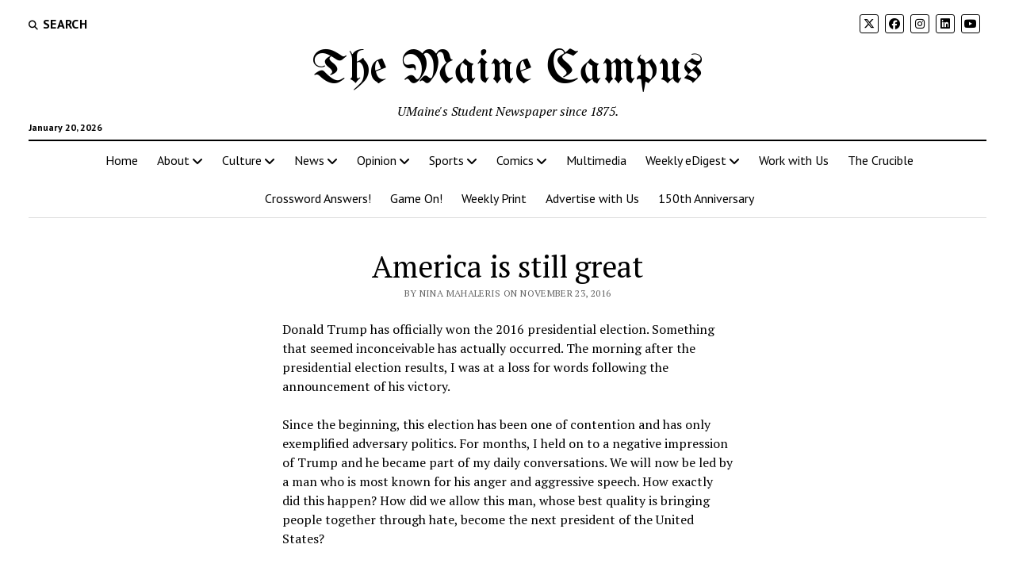

--- FILE ---
content_type: text/html; charset=UTF-8
request_url: https://mainecampus.com/category/opinion/2016/11/america-is-still-great/
body_size: 23858
content:
<!DOCTYPE html>

<html lang="en" xmlns:fb="https://www.facebook.com/2008/fbml" xmlns:addthis="https://www.addthis.com/help/api-spec" >

<head>
	
<!-- Author Meta Tags by Molongui Authorship, visit: https://wordpress.org/plugins/molongui-authorship/ -->
<meta name="author" content="Nina Mahaleris">
<!-- /Molongui Authorship -->

<title>America is still great &#8211; The Maine Campus</title>
<meta name='robots' content='max-image-preview:large' />
	<style>img:is([sizes="auto" i], [sizes^="auto," i]) { contain-intrinsic-size: 3000px 1500px }</style>
	<meta charset="UTF-8" />
<meta name="viewport" content="width=device-width, initial-scale=1" />
<meta name="template" content="Mission News 1.65" />
<link rel='dns-prefetch' href='//fonts.googleapis.com' />
<link rel="alternate" type="application/rss+xml" title="The Maine Campus &raquo; Feed" href="https://mainecampus.com/feed/" />
<link rel="alternate" type="application/rss+xml" title="The Maine Campus &raquo; Comments Feed" href="https://mainecampus.com/comments/feed/" />
<link rel="alternate" type="application/rss+xml" title="The Maine Campus &raquo; America is still great Comments Feed" href="https://mainecampus.com/category/opinion/2016/11/america-is-still-great/feed/" />
		<!-- This site uses the Google Analytics by MonsterInsights plugin v9.11.1 - Using Analytics tracking - https://www.monsterinsights.com/ -->
							<script src="//www.googletagmanager.com/gtag/js?id=G-W9GWBWNLD8"  data-cfasync="false" data-wpfc-render="false" type="text/javascript" async></script>
			<script data-cfasync="false" data-wpfc-render="false" type="text/javascript">
				var mi_version = '9.11.1';
				var mi_track_user = true;
				var mi_no_track_reason = '';
								var MonsterInsightsDefaultLocations = {"page_location":"https:\/\/mainecampus.com\/category\/opinion\/2016\/11\/america-is-still-great\/"};
								if ( typeof MonsterInsightsPrivacyGuardFilter === 'function' ) {
					var MonsterInsightsLocations = (typeof MonsterInsightsExcludeQuery === 'object') ? MonsterInsightsPrivacyGuardFilter( MonsterInsightsExcludeQuery ) : MonsterInsightsPrivacyGuardFilter( MonsterInsightsDefaultLocations );
				} else {
					var MonsterInsightsLocations = (typeof MonsterInsightsExcludeQuery === 'object') ? MonsterInsightsExcludeQuery : MonsterInsightsDefaultLocations;
				}

								var disableStrs = [
										'ga-disable-G-W9GWBWNLD8',
									];

				/* Function to detect opted out users */
				function __gtagTrackerIsOptedOut() {
					for (var index = 0; index < disableStrs.length; index++) {
						if (document.cookie.indexOf(disableStrs[index] + '=true') > -1) {
							return true;
						}
					}

					return false;
				}

				/* Disable tracking if the opt-out cookie exists. */
				if (__gtagTrackerIsOptedOut()) {
					for (var index = 0; index < disableStrs.length; index++) {
						window[disableStrs[index]] = true;
					}
				}

				/* Opt-out function */
				function __gtagTrackerOptout() {
					for (var index = 0; index < disableStrs.length; index++) {
						document.cookie = disableStrs[index] + '=true; expires=Thu, 31 Dec 2099 23:59:59 UTC; path=/';
						window[disableStrs[index]] = true;
					}
				}

				if ('undefined' === typeof gaOptout) {
					function gaOptout() {
						__gtagTrackerOptout();
					}
				}
								window.dataLayer = window.dataLayer || [];

				window.MonsterInsightsDualTracker = {
					helpers: {},
					trackers: {},
				};
				if (mi_track_user) {
					function __gtagDataLayer() {
						dataLayer.push(arguments);
					}

					function __gtagTracker(type, name, parameters) {
						if (!parameters) {
							parameters = {};
						}

						if (parameters.send_to) {
							__gtagDataLayer.apply(null, arguments);
							return;
						}

						if (type === 'event') {
														parameters.send_to = monsterinsights_frontend.v4_id;
							var hookName = name;
							if (typeof parameters['event_category'] !== 'undefined') {
								hookName = parameters['event_category'] + ':' + name;
							}

							if (typeof MonsterInsightsDualTracker.trackers[hookName] !== 'undefined') {
								MonsterInsightsDualTracker.trackers[hookName](parameters);
							} else {
								__gtagDataLayer('event', name, parameters);
							}
							
						} else {
							__gtagDataLayer.apply(null, arguments);
						}
					}

					__gtagTracker('js', new Date());
					__gtagTracker('set', {
						'developer_id.dZGIzZG': true,
											});
					if ( MonsterInsightsLocations.page_location ) {
						__gtagTracker('set', MonsterInsightsLocations);
					}
										__gtagTracker('config', 'G-W9GWBWNLD8', {"forceSSL":"true"} );
										window.gtag = __gtagTracker;										(function () {
						/* https://developers.google.com/analytics/devguides/collection/analyticsjs/ */
						/* ga and __gaTracker compatibility shim. */
						var noopfn = function () {
							return null;
						};
						var newtracker = function () {
							return new Tracker();
						};
						var Tracker = function () {
							return null;
						};
						var p = Tracker.prototype;
						p.get = noopfn;
						p.set = noopfn;
						p.send = function () {
							var args = Array.prototype.slice.call(arguments);
							args.unshift('send');
							__gaTracker.apply(null, args);
						};
						var __gaTracker = function () {
							var len = arguments.length;
							if (len === 0) {
								return;
							}
							var f = arguments[len - 1];
							if (typeof f !== 'object' || f === null || typeof f.hitCallback !== 'function') {
								if ('send' === arguments[0]) {
									var hitConverted, hitObject = false, action;
									if ('event' === arguments[1]) {
										if ('undefined' !== typeof arguments[3]) {
											hitObject = {
												'eventAction': arguments[3],
												'eventCategory': arguments[2],
												'eventLabel': arguments[4],
												'value': arguments[5] ? arguments[5] : 1,
											}
										}
									}
									if ('pageview' === arguments[1]) {
										if ('undefined' !== typeof arguments[2]) {
											hitObject = {
												'eventAction': 'page_view',
												'page_path': arguments[2],
											}
										}
									}
									if (typeof arguments[2] === 'object') {
										hitObject = arguments[2];
									}
									if (typeof arguments[5] === 'object') {
										Object.assign(hitObject, arguments[5]);
									}
									if ('undefined' !== typeof arguments[1].hitType) {
										hitObject = arguments[1];
										if ('pageview' === hitObject.hitType) {
											hitObject.eventAction = 'page_view';
										}
									}
									if (hitObject) {
										action = 'timing' === arguments[1].hitType ? 'timing_complete' : hitObject.eventAction;
										hitConverted = mapArgs(hitObject);
										__gtagTracker('event', action, hitConverted);
									}
								}
								return;
							}

							function mapArgs(args) {
								var arg, hit = {};
								var gaMap = {
									'eventCategory': 'event_category',
									'eventAction': 'event_action',
									'eventLabel': 'event_label',
									'eventValue': 'event_value',
									'nonInteraction': 'non_interaction',
									'timingCategory': 'event_category',
									'timingVar': 'name',
									'timingValue': 'value',
									'timingLabel': 'event_label',
									'page': 'page_path',
									'location': 'page_location',
									'title': 'page_title',
									'referrer' : 'page_referrer',
								};
								for (arg in args) {
																		if (!(!args.hasOwnProperty(arg) || !gaMap.hasOwnProperty(arg))) {
										hit[gaMap[arg]] = args[arg];
									} else {
										hit[arg] = args[arg];
									}
								}
								return hit;
							}

							try {
								f.hitCallback();
							} catch (ex) {
							}
						};
						__gaTracker.create = newtracker;
						__gaTracker.getByName = newtracker;
						__gaTracker.getAll = function () {
							return [];
						};
						__gaTracker.remove = noopfn;
						__gaTracker.loaded = true;
						window['__gaTracker'] = __gaTracker;
					})();
									} else {
										console.log("");
					(function () {
						function __gtagTracker() {
							return null;
						}

						window['__gtagTracker'] = __gtagTracker;
						window['gtag'] = __gtagTracker;
					})();
									}
			</script>
							<!-- / Google Analytics by MonsterInsights -->
		<script type="text/javascript">
/* <![CDATA[ */
window._wpemojiSettings = {"baseUrl":"https:\/\/s.w.org\/images\/core\/emoji\/16.0.1\/72x72\/","ext":".png","svgUrl":"https:\/\/s.w.org\/images\/core\/emoji\/16.0.1\/svg\/","svgExt":".svg","source":{"concatemoji":"https:\/\/mainecampus.com\/wp-includes\/js\/wp-emoji-release.min.js?ver=6.8.3"}};
/*! This file is auto-generated */
!function(s,n){var o,i,e;function c(e){try{var t={supportTests:e,timestamp:(new Date).valueOf()};sessionStorage.setItem(o,JSON.stringify(t))}catch(e){}}function p(e,t,n){e.clearRect(0,0,e.canvas.width,e.canvas.height),e.fillText(t,0,0);var t=new Uint32Array(e.getImageData(0,0,e.canvas.width,e.canvas.height).data),a=(e.clearRect(0,0,e.canvas.width,e.canvas.height),e.fillText(n,0,0),new Uint32Array(e.getImageData(0,0,e.canvas.width,e.canvas.height).data));return t.every(function(e,t){return e===a[t]})}function u(e,t){e.clearRect(0,0,e.canvas.width,e.canvas.height),e.fillText(t,0,0);for(var n=e.getImageData(16,16,1,1),a=0;a<n.data.length;a++)if(0!==n.data[a])return!1;return!0}function f(e,t,n,a){switch(t){case"flag":return n(e,"\ud83c\udff3\ufe0f\u200d\u26a7\ufe0f","\ud83c\udff3\ufe0f\u200b\u26a7\ufe0f")?!1:!n(e,"\ud83c\udde8\ud83c\uddf6","\ud83c\udde8\u200b\ud83c\uddf6")&&!n(e,"\ud83c\udff4\udb40\udc67\udb40\udc62\udb40\udc65\udb40\udc6e\udb40\udc67\udb40\udc7f","\ud83c\udff4\u200b\udb40\udc67\u200b\udb40\udc62\u200b\udb40\udc65\u200b\udb40\udc6e\u200b\udb40\udc67\u200b\udb40\udc7f");case"emoji":return!a(e,"\ud83e\udedf")}return!1}function g(e,t,n,a){var r="undefined"!=typeof WorkerGlobalScope&&self instanceof WorkerGlobalScope?new OffscreenCanvas(300,150):s.createElement("canvas"),o=r.getContext("2d",{willReadFrequently:!0}),i=(o.textBaseline="top",o.font="600 32px Arial",{});return e.forEach(function(e){i[e]=t(o,e,n,a)}),i}function t(e){var t=s.createElement("script");t.src=e,t.defer=!0,s.head.appendChild(t)}"undefined"!=typeof Promise&&(o="wpEmojiSettingsSupports",i=["flag","emoji"],n.supports={everything:!0,everythingExceptFlag:!0},e=new Promise(function(e){s.addEventListener("DOMContentLoaded",e,{once:!0})}),new Promise(function(t){var n=function(){try{var e=JSON.parse(sessionStorage.getItem(o));if("object"==typeof e&&"number"==typeof e.timestamp&&(new Date).valueOf()<e.timestamp+604800&&"object"==typeof e.supportTests)return e.supportTests}catch(e){}return null}();if(!n){if("undefined"!=typeof Worker&&"undefined"!=typeof OffscreenCanvas&&"undefined"!=typeof URL&&URL.createObjectURL&&"undefined"!=typeof Blob)try{var e="postMessage("+g.toString()+"("+[JSON.stringify(i),f.toString(),p.toString(),u.toString()].join(",")+"));",a=new Blob([e],{type:"text/javascript"}),r=new Worker(URL.createObjectURL(a),{name:"wpTestEmojiSupports"});return void(r.onmessage=function(e){c(n=e.data),r.terminate(),t(n)})}catch(e){}c(n=g(i,f,p,u))}t(n)}).then(function(e){for(var t in e)n.supports[t]=e[t],n.supports.everything=n.supports.everything&&n.supports[t],"flag"!==t&&(n.supports.everythingExceptFlag=n.supports.everythingExceptFlag&&n.supports[t]);n.supports.everythingExceptFlag=n.supports.everythingExceptFlag&&!n.supports.flag,n.DOMReady=!1,n.readyCallback=function(){n.DOMReady=!0}}).then(function(){return e}).then(function(){var e;n.supports.everything||(n.readyCallback(),(e=n.source||{}).concatemoji?t(e.concatemoji):e.wpemoji&&e.twemoji&&(t(e.twemoji),t(e.wpemoji)))}))}((window,document),window._wpemojiSettings);
/* ]]> */
</script>
<link rel='stylesheet' id='sbi_styles-css' href='https://mainecampus.com/wp-content/plugins/instagram-feed/css/sbi-styles.min.css?ver=6.10.0' type='text/css' media='all' />
<style id='wp-emoji-styles-inline-css' type='text/css'>

	img.wp-smiley, img.emoji {
		display: inline !important;
		border: none !important;
		box-shadow: none !important;
		height: 1em !important;
		width: 1em !important;
		margin: 0 0.07em !important;
		vertical-align: -0.1em !important;
		background: none !important;
		padding: 0 !important;
	}
</style>
<link rel='stylesheet' id='wp-block-library-css' href='https://mainecampus.com/wp-includes/css/dist/block-library/style.min.css?ver=6.8.3' type='text/css' media='all' />
<style id='classic-theme-styles-inline-css' type='text/css'>
/*! This file is auto-generated */
.wp-block-button__link{color:#fff;background-color:#32373c;border-radius:9999px;box-shadow:none;text-decoration:none;padding:calc(.667em + 2px) calc(1.333em + 2px);font-size:1.125em}.wp-block-file__button{background:#32373c;color:#fff;text-decoration:none}
</style>
<link rel='stylesheet' id='banner-list-block-css' href='https://mainecampus.com/wp-content/plugins/custom-banners/blocks/banner-list/style.css?ver=1636304532' type='text/css' media='all' />
<link rel='stylesheet' id='rotating-banner-block-css' href='https://mainecampus.com/wp-content/plugins/custom-banners/blocks/rotating-banner/style.css?ver=1636304532' type='text/css' media='all' />
<link rel='stylesheet' id='single-banner-block-css' href='https://mainecampus.com/wp-content/plugins/custom-banners/blocks/single-banner/style.css?ver=1636304532' type='text/css' media='all' />
<style id='global-styles-inline-css' type='text/css'>
:root{--wp--preset--aspect-ratio--square: 1;--wp--preset--aspect-ratio--4-3: 4/3;--wp--preset--aspect-ratio--3-4: 3/4;--wp--preset--aspect-ratio--3-2: 3/2;--wp--preset--aspect-ratio--2-3: 2/3;--wp--preset--aspect-ratio--16-9: 16/9;--wp--preset--aspect-ratio--9-16: 9/16;--wp--preset--color--black: #000000;--wp--preset--color--cyan-bluish-gray: #abb8c3;--wp--preset--color--white: #ffffff;--wp--preset--color--pale-pink: #f78da7;--wp--preset--color--vivid-red: #cf2e2e;--wp--preset--color--luminous-vivid-orange: #ff6900;--wp--preset--color--luminous-vivid-amber: #fcb900;--wp--preset--color--light-green-cyan: #7bdcb5;--wp--preset--color--vivid-green-cyan: #00d084;--wp--preset--color--pale-cyan-blue: #8ed1fc;--wp--preset--color--vivid-cyan-blue: #0693e3;--wp--preset--color--vivid-purple: #9b51e0;--wp--preset--gradient--vivid-cyan-blue-to-vivid-purple: linear-gradient(135deg,rgba(6,147,227,1) 0%,rgb(155,81,224) 100%);--wp--preset--gradient--light-green-cyan-to-vivid-green-cyan: linear-gradient(135deg,rgb(122,220,180) 0%,rgb(0,208,130) 100%);--wp--preset--gradient--luminous-vivid-amber-to-luminous-vivid-orange: linear-gradient(135deg,rgba(252,185,0,1) 0%,rgba(255,105,0,1) 100%);--wp--preset--gradient--luminous-vivid-orange-to-vivid-red: linear-gradient(135deg,rgba(255,105,0,1) 0%,rgb(207,46,46) 100%);--wp--preset--gradient--very-light-gray-to-cyan-bluish-gray: linear-gradient(135deg,rgb(238,238,238) 0%,rgb(169,184,195) 100%);--wp--preset--gradient--cool-to-warm-spectrum: linear-gradient(135deg,rgb(74,234,220) 0%,rgb(151,120,209) 20%,rgb(207,42,186) 40%,rgb(238,44,130) 60%,rgb(251,105,98) 80%,rgb(254,248,76) 100%);--wp--preset--gradient--blush-light-purple: linear-gradient(135deg,rgb(255,206,236) 0%,rgb(152,150,240) 100%);--wp--preset--gradient--blush-bordeaux: linear-gradient(135deg,rgb(254,205,165) 0%,rgb(254,45,45) 50%,rgb(107,0,62) 100%);--wp--preset--gradient--luminous-dusk: linear-gradient(135deg,rgb(255,203,112) 0%,rgb(199,81,192) 50%,rgb(65,88,208) 100%);--wp--preset--gradient--pale-ocean: linear-gradient(135deg,rgb(255,245,203) 0%,rgb(182,227,212) 50%,rgb(51,167,181) 100%);--wp--preset--gradient--electric-grass: linear-gradient(135deg,rgb(202,248,128) 0%,rgb(113,206,126) 100%);--wp--preset--gradient--midnight: linear-gradient(135deg,rgb(2,3,129) 0%,rgb(40,116,252) 100%);--wp--preset--font-size--small: 12px;--wp--preset--font-size--medium: 20px;--wp--preset--font-size--large: 21px;--wp--preset--font-size--x-large: 42px;--wp--preset--font-size--regular: 16px;--wp--preset--font-size--larger: 28px;--wp--preset--spacing--20: 0.44rem;--wp--preset--spacing--30: 0.67rem;--wp--preset--spacing--40: 1rem;--wp--preset--spacing--50: 1.5rem;--wp--preset--spacing--60: 2.25rem;--wp--preset--spacing--70: 3.38rem;--wp--preset--spacing--80: 5.06rem;--wp--preset--shadow--natural: 6px 6px 9px rgba(0, 0, 0, 0.2);--wp--preset--shadow--deep: 12px 12px 50px rgba(0, 0, 0, 0.4);--wp--preset--shadow--sharp: 6px 6px 0px rgba(0, 0, 0, 0.2);--wp--preset--shadow--outlined: 6px 6px 0px -3px rgba(255, 255, 255, 1), 6px 6px rgba(0, 0, 0, 1);--wp--preset--shadow--crisp: 6px 6px 0px rgba(0, 0, 0, 1);}:where(.is-layout-flex){gap: 0.5em;}:where(.is-layout-grid){gap: 0.5em;}body .is-layout-flex{display: flex;}.is-layout-flex{flex-wrap: wrap;align-items: center;}.is-layout-flex > :is(*, div){margin: 0;}body .is-layout-grid{display: grid;}.is-layout-grid > :is(*, div){margin: 0;}:where(.wp-block-columns.is-layout-flex){gap: 2em;}:where(.wp-block-columns.is-layout-grid){gap: 2em;}:where(.wp-block-post-template.is-layout-flex){gap: 1.25em;}:where(.wp-block-post-template.is-layout-grid){gap: 1.25em;}.has-black-color{color: var(--wp--preset--color--black) !important;}.has-cyan-bluish-gray-color{color: var(--wp--preset--color--cyan-bluish-gray) !important;}.has-white-color{color: var(--wp--preset--color--white) !important;}.has-pale-pink-color{color: var(--wp--preset--color--pale-pink) !important;}.has-vivid-red-color{color: var(--wp--preset--color--vivid-red) !important;}.has-luminous-vivid-orange-color{color: var(--wp--preset--color--luminous-vivid-orange) !important;}.has-luminous-vivid-amber-color{color: var(--wp--preset--color--luminous-vivid-amber) !important;}.has-light-green-cyan-color{color: var(--wp--preset--color--light-green-cyan) !important;}.has-vivid-green-cyan-color{color: var(--wp--preset--color--vivid-green-cyan) !important;}.has-pale-cyan-blue-color{color: var(--wp--preset--color--pale-cyan-blue) !important;}.has-vivid-cyan-blue-color{color: var(--wp--preset--color--vivid-cyan-blue) !important;}.has-vivid-purple-color{color: var(--wp--preset--color--vivid-purple) !important;}.has-black-background-color{background-color: var(--wp--preset--color--black) !important;}.has-cyan-bluish-gray-background-color{background-color: var(--wp--preset--color--cyan-bluish-gray) !important;}.has-white-background-color{background-color: var(--wp--preset--color--white) !important;}.has-pale-pink-background-color{background-color: var(--wp--preset--color--pale-pink) !important;}.has-vivid-red-background-color{background-color: var(--wp--preset--color--vivid-red) !important;}.has-luminous-vivid-orange-background-color{background-color: var(--wp--preset--color--luminous-vivid-orange) !important;}.has-luminous-vivid-amber-background-color{background-color: var(--wp--preset--color--luminous-vivid-amber) !important;}.has-light-green-cyan-background-color{background-color: var(--wp--preset--color--light-green-cyan) !important;}.has-vivid-green-cyan-background-color{background-color: var(--wp--preset--color--vivid-green-cyan) !important;}.has-pale-cyan-blue-background-color{background-color: var(--wp--preset--color--pale-cyan-blue) !important;}.has-vivid-cyan-blue-background-color{background-color: var(--wp--preset--color--vivid-cyan-blue) !important;}.has-vivid-purple-background-color{background-color: var(--wp--preset--color--vivid-purple) !important;}.has-black-border-color{border-color: var(--wp--preset--color--black) !important;}.has-cyan-bluish-gray-border-color{border-color: var(--wp--preset--color--cyan-bluish-gray) !important;}.has-white-border-color{border-color: var(--wp--preset--color--white) !important;}.has-pale-pink-border-color{border-color: var(--wp--preset--color--pale-pink) !important;}.has-vivid-red-border-color{border-color: var(--wp--preset--color--vivid-red) !important;}.has-luminous-vivid-orange-border-color{border-color: var(--wp--preset--color--luminous-vivid-orange) !important;}.has-luminous-vivid-amber-border-color{border-color: var(--wp--preset--color--luminous-vivid-amber) !important;}.has-light-green-cyan-border-color{border-color: var(--wp--preset--color--light-green-cyan) !important;}.has-vivid-green-cyan-border-color{border-color: var(--wp--preset--color--vivid-green-cyan) !important;}.has-pale-cyan-blue-border-color{border-color: var(--wp--preset--color--pale-cyan-blue) !important;}.has-vivid-cyan-blue-border-color{border-color: var(--wp--preset--color--vivid-cyan-blue) !important;}.has-vivid-purple-border-color{border-color: var(--wp--preset--color--vivid-purple) !important;}.has-vivid-cyan-blue-to-vivid-purple-gradient-background{background: var(--wp--preset--gradient--vivid-cyan-blue-to-vivid-purple) !important;}.has-light-green-cyan-to-vivid-green-cyan-gradient-background{background: var(--wp--preset--gradient--light-green-cyan-to-vivid-green-cyan) !important;}.has-luminous-vivid-amber-to-luminous-vivid-orange-gradient-background{background: var(--wp--preset--gradient--luminous-vivid-amber-to-luminous-vivid-orange) !important;}.has-luminous-vivid-orange-to-vivid-red-gradient-background{background: var(--wp--preset--gradient--luminous-vivid-orange-to-vivid-red) !important;}.has-very-light-gray-to-cyan-bluish-gray-gradient-background{background: var(--wp--preset--gradient--very-light-gray-to-cyan-bluish-gray) !important;}.has-cool-to-warm-spectrum-gradient-background{background: var(--wp--preset--gradient--cool-to-warm-spectrum) !important;}.has-blush-light-purple-gradient-background{background: var(--wp--preset--gradient--blush-light-purple) !important;}.has-blush-bordeaux-gradient-background{background: var(--wp--preset--gradient--blush-bordeaux) !important;}.has-luminous-dusk-gradient-background{background: var(--wp--preset--gradient--luminous-dusk) !important;}.has-pale-ocean-gradient-background{background: var(--wp--preset--gradient--pale-ocean) !important;}.has-electric-grass-gradient-background{background: var(--wp--preset--gradient--electric-grass) !important;}.has-midnight-gradient-background{background: var(--wp--preset--gradient--midnight) !important;}.has-small-font-size{font-size: var(--wp--preset--font-size--small) !important;}.has-medium-font-size{font-size: var(--wp--preset--font-size--medium) !important;}.has-large-font-size{font-size: var(--wp--preset--font-size--large) !important;}.has-x-large-font-size{font-size: var(--wp--preset--font-size--x-large) !important;}
:where(.wp-block-post-template.is-layout-flex){gap: 1.25em;}:where(.wp-block-post-template.is-layout-grid){gap: 1.25em;}
:where(.wp-block-columns.is-layout-flex){gap: 2em;}:where(.wp-block-columns.is-layout-grid){gap: 2em;}
:root :where(.wp-block-pullquote){font-size: 1.5em;line-height: 1.6;}
</style>
<link rel='stylesheet' id='wp-banners-css-css' href='https://mainecampus.com/wp-content/plugins/custom-banners/assets/css/wp-banners.css?ver=6.8.3' type='text/css' media='all' />
<link rel='stylesheet' id='media-credit-css' href='https://mainecampus.com/wp-content/plugins/media-credit/public/css/media-credit.min.css?ver=4.3.0' type='text/css' media='all' />
<link rel='stylesheet' id='simple-banner-style-css' href='https://mainecampus.com/wp-content/plugins/simple-banner/simple-banner.css?ver=3.2.0' type='text/css' media='all' />
<link rel='stylesheet' id='ce_responsive-css' href='https://mainecampus.com/wp-content/plugins/simple-embed-code/css/video-container.min.css?ver=2.5.1' type='text/css' media='all' />
<link rel='stylesheet' id='ct-mission-news-google-fonts-css' href='//fonts.googleapis.com/css?family=Abril+Fatface%7CPT+Sans%3A400%2C700%7CPT+Serif%3A400%2C400i%2C700%2C700i&#038;subset=latin%2Clatin-ext&#038;display=swap&#038;ver=6.8.3' type='text/css' media='all' />
<link rel='stylesheet' id='ct-mission-news-font-awesome-css' href='https://mainecampus.com/wp-content/themes/mission-news/assets/font-awesome/css/all.min.css?ver=6.8.3' type='text/css' media='all' />
<link rel='stylesheet' id='ct-mission-news-style-css' href='https://mainecampus.com/wp-content/themes/mission-news/style.css?ver=6.8.3' type='text/css' media='all' />
<style id='ct-mission-news-style-inline-css' type='text/css'>
#breaking-news .label {color: #424242;}#breaking-news .label,
             #breaking-news .background {background: #6ea0d8;}#breaking-news,
             #breaking-news a {color: #6ea0d8;}#breaking-news {background: #ffffff;}
.site-title {font-family: 'UnifrakturMaguntia'; }
@media all and (max-width: 599px) {
              .site-title { 
                font-size: 24px;
              }
            }@media all and (min-width: 600px) and (max-width: 899px) {
              .site-title { 
                font-size: 45px;
              }
            }@media all and (min-width: 800px) {
              .site-title { 
                font-size: 60px;
              }
            }@media all and (min-width: 800px) and (max-width: 999px) {
              .menu-secondary a,
              .search-toggle span { 
                font-size: 16px;
              }
            }@media all and (min-width: 1000px) {
              .menu-secondary a,
              .search-toggle span { 
                font-size: 16px;
              }
            }
.widget-area-site-footer {text-align: center;}
</style>
<link rel='stylesheet' id='ct-mission-news-pro-style-css' href='https://mainecampus.com/wp-content/plugins/mission-news-pro/styles/style.min.css?ver=6.8.3' type='text/css' media='all' />
<link rel='stylesheet' id='addthis_all_pages-css' href='https://mainecampus.com/wp-content/plugins/addthis/frontend/build/addthis_wordpress_public.min.css?ver=6.8.3' type='text/css' media='all' />
<link rel='stylesheet' id='ct-mission-news-pro-site-title-google-fonts-css' href='//fonts.googleapis.com/css?family=UnifrakturMaguntia&#038;subset=latin-ext&#038;display=swap&#038;ver=6.8.3' type='text/css' media='all' />
<script type="text/javascript" src="https://mainecampus.com/wp-content/plugins/google-analytics-for-wordpress/assets/js/frontend-gtag.min.js?ver=9.11.1" id="monsterinsights-frontend-script-js" async="async" data-wp-strategy="async"></script>
<script data-cfasync="false" data-wpfc-render="false" type="text/javascript" id='monsterinsights-frontend-script-js-extra'>/* <![CDATA[ */
var monsterinsights_frontend = {"js_events_tracking":"true","download_extensions":"doc,pdf,ppt,zip,xls,docx,pptx,xlsx","inbound_paths":"[]","home_url":"https:\/\/mainecampus.com","hash_tracking":"false","v4_id":"G-W9GWBWNLD8"};/* ]]> */
</script>
<script type="text/javascript" src="https://mainecampus.com/wp-includes/js/jquery/jquery.min.js?ver=3.7.1" id="jquery-core-js"></script>
<script type="text/javascript" src="https://mainecampus.com/wp-includes/js/jquery/jquery-migrate.min.js?ver=3.4.1" id="jquery-migrate-js"></script>
<script type="text/javascript" id="simple-banner-script-js-before">
/* <![CDATA[ */
const simpleBannerScriptParams = {"pro_version_enabled":false,"debug_mode":false,"id":3014,"version":"3.2.0","banner_params":[{"hide_simple_banner":false,"simple_banner_prepend_element":false,"simple_banner_position":false,"header_margin":false,"header_padding":false,"wp_body_open_enabled":false,"wp_body_open":true,"simple_banner_z_index":false,"simple_banner_text":false,"disabled_on_current_page":false,"disabled_pages_array":[],"is_current_page_a_post":true,"disabled_on_posts":false,"simple_banner_disabled_page_paths":false,"simple_banner_font_size":false,"simple_banner_color":false,"simple_banner_text_color":false,"simple_banner_link_color":false,"simple_banner_close_color":false,"simple_banner_custom_css":false,"simple_banner_scrolling_custom_css":false,"simple_banner_text_custom_css":false,"simple_banner_button_css":false,"site_custom_css":false,"keep_site_custom_css":false,"site_custom_js":false,"keep_site_custom_js":false,"close_button_enabled":false,"close_button_expiration":false,"close_button_cookie_set":false,"current_date":{"date":"2026-01-20 08:30:07.030093","timezone_type":3,"timezone":"UTC"},"start_date":{"date":"2026-01-20 08:30:07.030116","timezone_type":3,"timezone":"UTC"},"end_date":{"date":"2026-01-20 08:30:07.030125","timezone_type":3,"timezone":"UTC"},"simple_banner_start_after_date":false,"simple_banner_remove_after_date":false,"simple_banner_insert_inside_element":false}]}
/* ]]> */
</script>
<script type="text/javascript" src="https://mainecampus.com/wp-content/plugins/simple-banner/simple-banner.js?ver=3.2.0" id="simple-banner-script-js"></script>
<link rel="https://api.w.org/" href="https://mainecampus.com/wp-json/" /><link rel="alternate" title="JSON" type="application/json" href="https://mainecampus.com/wp-json/wp/v2/posts/3014" /><link rel="EditURI" type="application/rsd+xml" title="RSD" href="https://mainecampus.com/xmlrpc.php?rsd" />
<meta name="generator" content="WordPress 6.8.3" />
<link rel="canonical" href="https://mainecampus.com/category/opinion/2016/11/america-is-still-great/" />
<link rel='shortlink' href='https://mainecampus.com/?p=3014' />
<link rel="alternate" title="oEmbed (JSON)" type="application/json+oembed" href="https://mainecampus.com/wp-json/oembed/1.0/embed?url=https%3A%2F%2Fmainecampus.com%2Fcategory%2Fopinion%2F2016%2F11%2Famerica-is-still-great%2F" />
<link rel="alternate" title="oEmbed (XML)" type="text/xml+oembed" href="https://mainecampus.com/wp-json/oembed/1.0/embed?url=https%3A%2F%2Fmainecampus.com%2Fcategory%2Fopinion%2F2016%2F11%2Famerica-is-still-great%2F&#038;format=xml" />
<style type="text/css" media="screen"></style><style id="simple-banner-background-color" type="text/css">.simple-banner{background: #024985;}</style><style id="simple-banner-text-color" type="text/css">.simple-banner .simple-banner-text{color: #ffffff;}</style><style id="simple-banner-link-color" type="text/css">.simple-banner .simple-banner-text a{color:#f16521;}</style><style id="simple-banner-z-index" type="text/css">.simple-banner{z-index: 99999;}</style><style id="simple-banner-site-custom-css-dummy" type="text/css"></style><script id="simple-banner-site-custom-js-dummy" type="text/javascript"></script><!-- Stream WordPress user activity plugin v4.1.1 -->
            <style>
                .molongui-disabled-link
                {
                    border-bottom: none !important;
                    text-decoration: none !important;
                    color: inherit !important;
                    cursor: inherit !important;
                }
                .molongui-disabled-link:hover,
                .molongui-disabled-link:hover span
                {
                    border-bottom: none !important;
                    text-decoration: none !important;
                    color: inherit !important;
                    cursor: inherit !important;
                }
            </style>
            <meta name="generator" content="Elementor 3.34.1; features: additional_custom_breakpoints; settings: css_print_method-external, google_font-enabled, font_display-auto">
			<style>
				.e-con.e-parent:nth-of-type(n+4):not(.e-lazyloaded):not(.e-no-lazyload),
				.e-con.e-parent:nth-of-type(n+4):not(.e-lazyloaded):not(.e-no-lazyload) * {
					background-image: none !important;
				}
				@media screen and (max-height: 1024px) {
					.e-con.e-parent:nth-of-type(n+3):not(.e-lazyloaded):not(.e-no-lazyload),
					.e-con.e-parent:nth-of-type(n+3):not(.e-lazyloaded):not(.e-no-lazyload) * {
						background-image: none !important;
					}
				}
				@media screen and (max-height: 640px) {
					.e-con.e-parent:nth-of-type(n+2):not(.e-lazyloaded):not(.e-no-lazyload),
					.e-con.e-parent:nth-of-type(n+2):not(.e-lazyloaded):not(.e-no-lazyload) * {
						background-image: none !important;
					}
				}
			</style>
			<link rel="icon" href="https://mainecampus.com/wp-content/uploads/2017/08/cropped-MCIcon-32x32.png" sizes="32x32" />
<link rel="icon" href="https://mainecampus.com/wp-content/uploads/2017/08/cropped-MCIcon-192x192.png" sizes="192x192" />
<link rel="apple-touch-icon" href="https://mainecampus.com/wp-content/uploads/2017/08/cropped-MCIcon-180x180.png" />
<meta name="msapplication-TileImage" content="https://mainecampus.com/wp-content/uploads/2017/08/cropped-MCIcon-270x270.png" />
</head>

<body id="mission-news" class="wp-singular post-template-default single single-post postid-3014 single-format-standard wp-theme-mission-news sticky-header sticky-header-menu sticky-header-mobile metaslider-plugin layout-simple layout-no-sidebar hide-right-sidebar elementor-default elementor-kit-15441">
<a class="skip-content" href="#main">Press &quot;Enter&quot; to skip to content</a>
<div id="overflow-container" class="overflow-container">
	<div id="max-width" class="max-width">
							<header class="site-header" id="site-header" role="banner">
				<div class="top-nav">
					<button id="search-toggle" class="search-toggle"><i class="fas fa-search"></i><span>Search</span></button>
<div id="search-form-popup" class="search-form-popup">
	<div class="inner">
		<div class="title">Search The Maine Campus</div>
		<div class='search-form-container'>
    <form role="search" method="get" class="search-form" action="https://mainecampus.com">
        <input id="search-field" type="search" class="search-field" value="" name="s"
               title="Search" placeholder=" Search for..." />
        <input type="submit" class="search-submit" value='Search'/>
    </form>
</div>		<a id="close-search" class="close" href="#"><svg xmlns="http://www.w3.org/2000/svg" width="20" height="20" viewBox="0 0 20 20" version="1.1"><g stroke="none" stroke-width="1" fill="none" fill-rule="evenodd"><g transform="translate(-17.000000, -12.000000)" fill="#000000"><g transform="translate(17.000000, 12.000000)"><rect transform="translate(10.000000, 10.000000) rotate(45.000000) translate(-10.000000, -10.000000) " x="9" y="-2" width="2" height="24"/><rect transform="translate(10.000000, 10.000000) rotate(-45.000000) translate(-10.000000, -10.000000) " x="9" y="-2" width="2" height="24"/></g></g></g></svg></a>
	</div>
</div>
					<div id="menu-secondary-container" class="menu-secondary-container">
						<div id="menu-secondary" class="menu-container menu-secondary" role="navigation">
	</div>
					</div>
					<ul id='social-media-icons' class='social-media-icons'><li>					<a class="twitter" target="_blank"
					   href="https://twitter.com/TheMaineCampus">
						<i class="fa-brands fa-x-twitter"
						   title="twitter"></i>
					</a>
					</li><li>					<a class="facebook" target="_blank"
					   href="https://www.facebook.com/mainecampusmedia/">
						<i class="fab fa-facebook"
						   title="facebook"></i>
					</a>
					</li><li>					<a class="instagram" target="_blank"
					   href="https://www.instagram.com/mainecampus/">
						<i class="fab fa-instagram"
						   title="instagram"></i>
					</a>
					</li><li>					<a class="linkedin" target="_blank"
					   href="https://www.linkedin.com/company/the-maine-campus/">
						<i class="fab fa-linkedin"
						   title="linkedin"></i>
					</a>
					</li><li>					<a class="youtube" target="_blank"
					   href="http://www.youtube.com/@mainecampus">
						<i class="fab fa-youtube"
						   title="youtube"></i>
					</a>
					</li></ul>				</div>
				<div id="title-container" class="title-container"><div class='site-title has-date'><a href='https://mainecampus.com'>The Maine Campus</a></div><p class="date">January 20, 2026</p><p class="tagline">UMaine&#039;s Student Newspaper since 1875.</p>				</div>
				<button id="toggle-navigation" class="toggle-navigation" name="toggle-navigation" aria-expanded="false">
					<span class="screen-reader-text">open menu</span>
					<svg xmlns="http://www.w3.org/2000/svg" width="24" height="18" viewBox="0 0 24 18" version="1.1"><g stroke="none" stroke-width="1" fill="none" fill-rule="evenodd"><g transform="translate(-272.000000, -21.000000)" fill="#000000"><g transform="translate(266.000000, 12.000000)"><g transform="translate(6.000000, 9.000000)"><rect class="top-bar" x="0" y="0" width="24" height="2"/><rect class="middle-bar" x="0" y="8" width="24" height="2"/><rect class="bottom-bar" x="0" y="16" width="24" height="2"/></g></g></g></g></svg>				</button>
				<div id="menu-primary-container" class="menu-primary-container tier-1">
					<div class="dropdown-navigation"><a id="back-button" class="back-button" href="#"><i class="fas fa-angle-left"></i> Back</a><span class="label"></span></div>
<div id="menu-primary" class="menu-container menu-primary" role="navigation">
    <nav class="menu"><ul id="menu-primary-items" class="menu-primary-items"><li id="menu-item-4126" class="menu-item menu-item-type-custom menu-item-object-custom menu-item-4126"><a href="/">Home</a></li>
<li id="menu-item-4127" class="menu-item menu-item-type-post_type menu-item-object-page menu-item-has-children menu-item-4127"><a href="https://mainecampus.com/about/">About</a><button class="toggle-dropdown" aria-expanded="false" name="toggle-dropdown"><span class="screen-reader-text">open menu</span><i class="fas fa-angle-right"></i></button>
<ul class="sub-menu">
	<li id="menu-item-21103" class="menu-item menu-item-type-post_type menu-item-object-page menu-item-21103"><a href="https://mainecampus.com/about/team/">Our Team</a></li>
	<li id="menu-item-16165" class="menu-item menu-item-type-post_type menu-item-object-page menu-item-16165"><a href="https://mainecampus.com/credits/">Credits</a></li>
</ul>
</li>
<li id="menu-item-4137" class="menu-item menu-item-type-taxonomy menu-item-object-category menu-item-has-children menu-item-4137"><a href="https://mainecampus.com/category/category/culture/">Culture</a><button class="toggle-dropdown" aria-expanded="false" name="toggle-dropdown"><span class="screen-reader-text">open menu</span><i class="fas fa-angle-right"></i></button>
<ul class="sub-menu">
	<li id="menu-item-4139" class="menu-item menu-item-type-taxonomy menu-item-object-category menu-item-4139"><a href="https://mainecampus.com/category/category/culture/campus-community/">Local</a></li>
	<li id="menu-item-4140" class="menu-item menu-item-type-taxonomy menu-item-object-category menu-item-4140"><a href="https://mainecampus.com/category/category/culture/features/">Features</a></li>
	<li id="menu-item-4142" class="menu-item menu-item-type-taxonomy menu-item-object-category menu-item-has-children menu-item-4142"><a href="https://mainecampus.com/category/category/culture/reviews/">Reviews</a><button class="toggle-dropdown" aria-expanded="false" name="toggle-dropdown"><span class="screen-reader-text">open menu</span><i class="fas fa-angle-right"></i></button>
	<ul class="sub-menu">
		<li id="menu-item-4143" class="menu-item menu-item-type-taxonomy menu-item-object-category menu-item-4143"><a href="https://mainecampus.com/category/category/culture/reviews/music/">Music</a></li>
		<li id="menu-item-4144" class="menu-item menu-item-type-taxonomy menu-item-object-category menu-item-4144"><a href="https://mainecampus.com/category/category/culture/reviews/film-reviews/">Entertainment</a></li>
		<li id="menu-item-4145" class="menu-item menu-item-type-taxonomy menu-item-object-category menu-item-4145"><a href="https://mainecampus.com/category/category/culture/reviews/dining/">Businesses</a></li>
		<li id="menu-item-24304" class="menu-item menu-item-type-taxonomy menu-item-object-category menu-item-24304"><a href="https://mainecampus.com/category/category/culture/book-of-the-week/">Book of the Week</a></li>
	</ul>
</li>
	<li id="menu-item-14579" class="menu-item menu-item-type-taxonomy menu-item-object-category menu-item-14579"><a href="https://mainecampus.com/category/category/opinion/horoscopes/">Horoscopes</a></li>
	<li id="menu-item-4141" class="menu-item menu-item-type-taxonomy menu-item-object-category menu-item-4141"><a href="https://mainecampus.com/category/category/culture/profiles/">Profiles</a></li>
	<li id="menu-item-4138" class="menu-item menu-item-type-taxonomy menu-item-object-category menu-item-4138"><a href="https://mainecampus.com/category/category/culture/abroad/">Black Bear Abroad</a></li>
	<li id="menu-item-19242" class="menu-item menu-item-type-taxonomy menu-item-object-category menu-item-19242"><a href="https://mainecampus.com/category/category/culture/the-hooligan/">The Hooligan</a></li>
</ul>
</li>
<li id="menu-item-4146" class="menu-item menu-item-type-taxonomy menu-item-object-category menu-item-has-children menu-item-4146"><a href="https://mainecampus.com/category/category/news/">News</a><button class="toggle-dropdown" aria-expanded="false" name="toggle-dropdown"><span class="screen-reader-text">open menu</span><i class="fas fa-angle-right"></i></button>
<ul class="sub-menu">
	<li id="menu-item-4147" class="menu-item menu-item-type-taxonomy menu-item-object-category menu-item-4147"><a href="https://mainecampus.com/category/category/news/campus-community-news/">On Campus</a></li>
	<li id="menu-item-4148" class="menu-item menu-item-type-taxonomy menu-item-object-category menu-item-4148"><a href="https://mainecampus.com/category/category/news/gss/">Student Government</a></li>
	<li id="menu-item-4150" class="menu-item menu-item-type-taxonomy menu-item-object-category menu-item-4150"><a href="https://mainecampus.com/category/category/news/politics/">Politics</a></li>
	<li id="menu-item-4149" class="menu-item menu-item-type-taxonomy menu-item-object-category menu-item-4149"><a href="https://mainecampus.com/category/category/news/police-beat/">Police Beat</a></li>
	<li id="menu-item-26627" class="menu-item menu-item-type-taxonomy menu-item-object-category menu-item-26627"><a href="https://mainecampus.com/category/category/news/">2025 Election Coverage</a></li>
	<li id="menu-item-23602" class="menu-item menu-item-type-taxonomy menu-item-object-category menu-item-23602"><a href="https://mainecampus.com/category/category/news/politics/election-coverage/">2024 Election Coverage</a></li>
</ul>
</li>
<li id="menu-item-4152" class="menu-item menu-item-type-taxonomy menu-item-object-category current-post-ancestor current-menu-parent current-post-parent menu-item-has-children menu-item-4152"><a href="https://mainecampus.com/category/category/opinion/">Opinion</a><button class="toggle-dropdown" aria-expanded="false" name="toggle-dropdown"><span class="screen-reader-text">open menu</span><i class="fas fa-angle-right"></i></button>
<ul class="sub-menu">
	<li id="menu-item-25989" class="menu-item menu-item-type-post_type menu-item-object-page menu-item-25989"><a href="https://mainecampus.com/dear-cmj/">Dear CMJ</a></li>
	<li id="menu-item-16850" class="menu-item menu-item-type-taxonomy menu-item-object-category menu-item-16850"><a href="https://mainecampus.com/category/category/opinion/edits/">Editorials</a></li>
	<li id="menu-item-16851" class="menu-item menu-item-type-taxonomy menu-item-object-category menu-item-16851"><a href="https://mainecampus.com/category/category/opinion/op-eds/">Op-eds</a></li>
	<li id="menu-item-22588" class="menu-item menu-item-type-taxonomy menu-item-object-category menu-item-22588"><a href="https://mainecampus.com/category/category/opinion/calls-to-action/">Calls to Action</a></li>
	<li id="menu-item-5288" class="menu-item menu-item-type-taxonomy menu-item-object-category menu-item-5288"><a href="https://mainecampus.com/category/category/opinion/eic/">Letters to the Editor</a></li>
	<li id="menu-item-16849" class="menu-item menu-item-type-taxonomy menu-item-object-category menu-item-16849"><a href="https://mainecampus.com/category/category/opinion/letters-from-the-dean/">Letters from the Dean</a></li>
</ul>
</li>
<li id="menu-item-4153" class="menu-item menu-item-type-taxonomy menu-item-object-category menu-item-has-children menu-item-4153"><a href="https://mainecampus.com/category/category/sports/">Sports</a><button class="toggle-dropdown" aria-expanded="false" name="toggle-dropdown"><span class="screen-reader-text">open menu</span><i class="fas fa-angle-right"></i></button>
<ul class="sub-menu">
	<li id="menu-item-17836" class="menu-item menu-item-type-taxonomy menu-item-object-category menu-item-17836"><a href="https://mainecampus.com/category/category/sports/twish/">TWISH</a></li>
	<li id="menu-item-4154" class="menu-item menu-item-type-taxonomy menu-item-object-category menu-item-4154"><a href="https://mainecampus.com/category/category/sports/club-sports/">Club Sports</a></li>
	<li id="menu-item-4157" class="menu-item menu-item-type-taxonomy menu-item-object-category menu-item-has-children menu-item-4157"><a href="https://mainecampus.com/category/category/sports/fall-sports/">Fall Sports</a><button class="toggle-dropdown" aria-expanded="false" name="toggle-dropdown"><span class="screen-reader-text">open menu</span><i class="fas fa-angle-right"></i></button>
	<ul class="sub-menu">
		<li id="menu-item-4158" class="menu-item menu-item-type-taxonomy menu-item-object-category menu-item-4158"><a href="https://mainecampus.com/category/category/sports/fall-sports/cross-country/">Cross Country</a></li>
		<li id="menu-item-4159" class="menu-item menu-item-type-taxonomy menu-item-object-category menu-item-4159"><a href="https://mainecampus.com/category/category/sports/fall-sports/field-hockey/">Field Hockey</a></li>
		<li id="menu-item-4160" class="menu-item menu-item-type-taxonomy menu-item-object-category menu-item-4160"><a href="https://mainecampus.com/category/category/sports/fall-sports/football/">Football</a></li>
		<li id="menu-item-4161" class="menu-item menu-item-type-taxonomy menu-item-object-category menu-item-4161"><a href="https://mainecampus.com/category/category/sports/fall-sports/soccer/">Soccer</a></li>
	</ul>
</li>
	<li id="menu-item-4162" class="menu-item menu-item-type-taxonomy menu-item-object-category menu-item-has-children menu-item-4162"><a href="https://mainecampus.com/category/category/sports/winter-sports/">Winter Sports</a><button class="toggle-dropdown" aria-expanded="false" name="toggle-dropdown"><span class="screen-reader-text">open menu</span><i class="fas fa-angle-right"></i></button>
	<ul class="sub-menu">
		<li id="menu-item-4163" class="menu-item menu-item-type-taxonomy menu-item-object-category menu-item-4163"><a href="https://mainecampus.com/category/category/sports/winter-sports/mens-basketball/">Men&#8217;s Basketball</a></li>
		<li id="menu-item-4164" class="menu-item menu-item-type-taxonomy menu-item-object-category menu-item-4164"><a href="https://mainecampus.com/category/category/sports/winter-sports/mens-hockey/">Men&#8217;s Hockey</a></li>
		<li id="menu-item-4165" class="menu-item menu-item-type-taxonomy menu-item-object-category menu-item-4165"><a href="https://mainecampus.com/category/category/sports/winter-sports/swim/">Swim</a></li>
		<li id="menu-item-4166" class="menu-item menu-item-type-taxonomy menu-item-object-category menu-item-4166"><a href="https://mainecampus.com/category/category/sports/winter-sports/track-and-field/">Track and Field</a></li>
		<li id="menu-item-4167" class="menu-item menu-item-type-taxonomy menu-item-object-category menu-item-4167"><a href="https://mainecampus.com/category/category/sports/winter-sports/womens-basketball/">Women&#8217;s Basketball</a></li>
		<li id="menu-item-4168" class="menu-item menu-item-type-taxonomy menu-item-object-category menu-item-4168"><a href="https://mainecampus.com/category/category/sports/winter-sports/womens-hockey/">Women&#8217;s Hockey</a></li>
		<li id="menu-item-4171" class="menu-item menu-item-type-taxonomy menu-item-object-category menu-item-4171"><a href="https://mainecampus.com/category/category/spring-sports/womens-softball/">Women&#8217;s Softball</a></li>
	</ul>
</li>
	<li id="menu-item-4169" class="menu-item menu-item-type-taxonomy menu-item-object-category menu-item-has-children menu-item-4169"><a href="https://mainecampus.com/category/category/spring-sports/">Spring Sports</a><button class="toggle-dropdown" aria-expanded="false" name="toggle-dropdown"><span class="screen-reader-text">open menu</span><i class="fas fa-angle-right"></i></button>
	<ul class="sub-menu">
		<li id="menu-item-4170" class="menu-item menu-item-type-taxonomy menu-item-object-category menu-item-4170"><a href="https://mainecampus.com/category/category/spring-sports/mens-baseball/">Men&#8217;s Baseball</a></li>
	</ul>
</li>
	<li id="menu-item-4155" class="menu-item menu-item-type-taxonomy menu-item-object-category menu-item-4155"><a href="https://mainecampus.com/category/category/sports/columns/">Columns</a></li>
</ul>
</li>
<li id="menu-item-20570" class="menu-item menu-item-type-taxonomy menu-item-object-category menu-item-has-children menu-item-20570"><a href="https://mainecampus.com/category/category/comics/">Comics</a><button class="toggle-dropdown" aria-expanded="false" name="toggle-dropdown"><span class="screen-reader-text">open menu</span><i class="fas fa-angle-right"></i></button>
<ul class="sub-menu">
	<li id="menu-item-20572" class="menu-item menu-item-type-post_type menu-item-object-page menu-item-20572"><a href="https://mainecampus.com/folklore/">Folktales</a></li>
	<li id="menu-item-23310" class="menu-item menu-item-type-post_type menu-item-object-page menu-item-23310"><a href="https://mainecampus.com/college-ruled/">College Ruled</a></li>
	<li id="menu-item-26205" class="menu-item menu-item-type-post_type menu-item-object-page menu-item-26205"><a href="https://mainecampus.com/shticks-and-figures-2/">Shticks and Figures</a></li>
	<li id="menu-item-21623" class="menu-item menu-item-type-post_type menu-item-object-page menu-item-21623"><a href="https://mainecampus.com/other/">Other</a></li>
</ul>
</li>
<li id="menu-item-22837" class="menu-item menu-item-type-taxonomy menu-item-object-category menu-item-22837"><a href="https://mainecampus.com/category/category/multimedia/">Multimedia</a></li>
<li id="menu-item-5441" class="menu-item menu-item-type-post_type menu-item-object-page menu-item-has-children menu-item-5441"><a href="https://mainecampus.com/edigest/">Weekly eDigest</a><button class="toggle-dropdown" aria-expanded="false" name="toggle-dropdown"><span class="screen-reader-text">open menu</span><i class="fas fa-angle-right"></i></button>
<ul class="sub-menu">
	<li id="menu-item-20783" class="menu-item menu-item-type-taxonomy menu-item-object-category menu-item-20783"><a href="https://mainecampus.com/category/category/letters-from-downeast/">Letters from Downeast</a></li>
</ul>
</li>
<li id="menu-item-4133" class="menu-item menu-item-type-post_type menu-item-object-page menu-item-4133"><a href="https://mainecampus.com/work/">Work with Us</a></li>
<li id="menu-item-25984" class="menu-item menu-item-type-post_type menu-item-object-page menu-item-25984"><a href="https://mainecampus.com/the-crucible/">The Crucible</a></li>
<li id="menu-item-26330" class="menu-item menu-item-type-post_type menu-item-object-page menu-item-26330"><a href="https://mainecampus.com/crossword-answers/">Crossword Answers!</a></li>
<li id="menu-item-26304" class="menu-item menu-item-type-post_type menu-item-object-page menu-item-26304"><a href="https://mainecampus.com/game-on/">Game On!</a></li>
<li id="menu-item-26731" class="menu-item menu-item-type-post_type menu-item-object-page menu-item-26731"><a href="https://mainecampus.com/weekly-print/">Weekly Print</a></li>
<li id="menu-item-26732" class="menu-item menu-item-type-post_type menu-item-object-page menu-item-26732"><a href="https://mainecampus.com/advertise-with-us/">Advertise with Us</a></li>
<li id="menu-item-26733" class="menu-item menu-item-type-post_type menu-item-object-page menu-item-26733"><a href="https://mainecampus.com/150th-anniversary/">150th Anniversary</a></li>
</ul></nav></div>
				</div>
			</header>
								<div class="content-container">
						<div class="layout-container">
								<section id="main" class="main" role="main">
					
<div id="loop-container" class="loop-container">
    <div class="post-3014 post type-post status-publish format-standard hentry category-opinion entry">
		<article>
				<div class='post-header'>
			<h1 class='post-title'>America is still great</h1>
			<div class="post-byline">By Nina Mahaleris on November 23, 2016</div>		</div>
				<div class="post-content">
					<div class="at-above-post addthis_tool" data-url="https://mainecampus.com/category/opinion/2016/11/america-is-still-great/"></div><p><span style="font-weight: 400;">Donald Trump has officially won the 2016 presidential election. Something that seemed inconceivable has actually occurred. The morning after the presidential election results, I was at a loss for words following the announcement of his victory. </span></p>
<p><span style="font-weight: 400;">Since the beginning, this election has been one of contention and has only exemplified adversary politics. For months, I held on to a negative impression of Trump and he became part of my daily conversations. We will now be led by a man who is most known for his anger and aggressive speech. How exactly did this happen? How did we allow this man, whose best quality is bringing people together through hate, become the next president of the United States? </span></p>
<p><span style="font-weight: 400;">Up until today, I believed that the election of Trump into the Oval Office would mean the ultimate demise of the U.S. </span></p>
<p><span style="font-weight: 400;">Upon reflection and the results of this year’s election, however, my mind has changed. We have elected an official to the most important job in our society and we must accept the outcome. Instead of focusing on what could happen to our country, what could go wrong with his presidency, we need to think about what could go right. What I believe is most important in times like these is to focus on the positives. </span></p>
<p><span style="font-weight: 400;">It is easy to spout hate and jump to violence. But these are not the values that we should encourage in the U.S. What is not easy is choosing love. It is not easy choosing peace, but it is during times like these when that is what we must rely on. In this time when we feel the most worried and unsure, we must choose hope. </span></p>
<p><span style="font-weight: 400;">We cannot allow ourselves to become a divided nation. We cannot let ourselves fall into patterns of hatred, bigotry, racism and isolation. We must not allow a man who has repeatedly encouraged violence, hatred and exclusivity to change who we are. By the end of Jan. 2017, we will be represented by a man who believes the success of our nation is through the failure of another. We will be presenting an image of ourselves that will focus on the most dishonorable and shameful parts of our nation, rather than our achievements. </span></p>
<p><span style="font-weight: 400;">America has chosen a man to represent the values and morals of its citizens. However, I know I am not shouting into the void when I say that Trump’s attitude and offensive language are behaviors widely unacceptable to many Americans. </span></p>
<p><span style="font-weight: 400;">I continue to be grateful to live in a country that believes in equal rights, free speech, mutual respect and inclusivity. It is the time to remember that the sacrifices of those who have come before us and created a nation that needs to be protected — not physical protection through international borders or immigration vetting, but the protection and progression of democracy and civility. We must respect the duties we have to our forefathers to guard the morals and values of our nation. The U.S. is still honorable, as well as its citizens. </span></p>
<p><span style="font-weight: 400;">It is not time to mourn for the future state of our great nation. We have always been great and will continue to be. It is time to prove that the beliefs of one does not equate to the beliefs of all. This is the time to remember that the future of America will be tested, but we will prevail in the end.</span></p>
<!-- AddThis Advanced Settings above via filter on the_content --><!-- AddThis Advanced Settings below via filter on the_content --><!-- AddThis Advanced Settings generic via filter on the_content --><!-- AddThis Share Buttons above via filter on the_content --><!-- AddThis Share Buttons below via filter on the_content --><div class="at-below-post addthis_tool" data-url="https://mainecampus.com/category/opinion/2016/11/america-is-still-great/"></div><!-- AddThis Share Buttons generic via filter on the_content -->								</div>
		<div class="post-meta">
			<p class="post-categories"><span>Published in</span> <a href="https://mainecampus.com/category/category/opinion/" title="View all posts in Opinion">Opinion</a></p>									<div class="post-author">
		<div class="avatar-container">
		<img alt='Nina Mahaleris' src='https://secure.gravatar.com/avatar/8b4bb1070a40e495564113c7512cde1da5adf96f9634ed6921f5e055b7363ba6?s=78&#038;d=mm&#038;r=pg' srcset='https://secure.gravatar.com/avatar/8b4bb1070a40e495564113c7512cde1da5adf96f9634ed6921f5e055b7363ba6?s=156&#038;d=mm&#038;r=pg 2x' class='avatar avatar-78 photo' height='78' width='78' decoding='async'/>	</div>
		<div>
		<div class="author">Nina Mahaleris</div>
		<p></p>
						<p>
					<a href="https://mainecampus.com/category/author/nmahaleris/" title="Nina Mahaleris">
						More posts from					</a>
				</p>
			</div>
</div>
		</div>
		<div class="more-from-category">
	<div class="category-container"><div class="top"><span class="section-title">More from <span>Opinion</span></span><a class="category-link" href="https://mainecampus.com/category/category/opinion/">More posts in Opinion &raquo;</a></div><ul><li><div class="featured-image"><a href="https://mainecampus.com/category/opinion/2025/12/safety-over-punishment-for-alcohol-related-emergencies/">Safety over punishment for alcohol-related emergencies<img width="300" height="195" src="https://mainecampus.com/wp-content/uploads/2025/12/IMG_1085-1-300x195.jpeg" class="attachment-medium size-medium wp-post-image" alt="" decoding="async" srcset="https://mainecampus.com/wp-content/uploads/2025/12/IMG_1085-1-300x195.jpeg 300w, https://mainecampus.com/wp-content/uploads/2025/12/IMG_1085-1-1024x665.jpeg 1024w, https://mainecampus.com/wp-content/uploads/2025/12/IMG_1085-1-768x499.jpeg 768w, https://mainecampus.com/wp-content/uploads/2025/12/IMG_1085-1.jpeg 1170w" sizes="(max-width: 300px) 100vw, 300px" /></a></div><a href="https://mainecampus.com/category/opinion/2025/12/safety-over-punishment-for-alcohol-related-emergencies/" class="title">Safety over punishment for alcohol-related emergencies</a></li><li><div class="featured-image"><a href="https://mainecampus.com/category/opinion/2025/12/dont-take-maine-winters-for-granted/">Don’t take Maine winters for granted<img width="300" height="169" src="https://mainecampus.com/wp-content/uploads/2025/12/Maine-Winter_Tilia-Baratta-300x169.png" class="attachment-medium size-medium wp-post-image" alt="" decoding="async" srcset="https://mainecampus.com/wp-content/uploads/2025/12/Maine-Winter_Tilia-Baratta-300x169.png 300w, https://mainecampus.com/wp-content/uploads/2025/12/Maine-Winter_Tilia-Baratta-1024x576.png 1024w, https://mainecampus.com/wp-content/uploads/2025/12/Maine-Winter_Tilia-Baratta-768x432.png 768w, https://mainecampus.com/wp-content/uploads/2025/12/Maine-Winter_Tilia-Baratta-1536x864.png 1536w, https://mainecampus.com/wp-content/uploads/2025/12/Maine-Winter_Tilia-Baratta.png 1920w" sizes="(max-width: 300px) 100vw, 300px" /></a></div><a href="https://mainecampus.com/category/opinion/2025/12/dont-take-maine-winters-for-granted/" class="title">Don’t take Maine winters for granted</a></li><li><div class="featured-image"><a href="https://mainecampus.com/category/opinion/2025/12/dont-forget-trans-love/">Don’t forget trans love<img width="300" height="197" src="https://mainecampus.com/wp-content/uploads/2025/12/AlexM.LL_.1-300x197.jpg" class="attachment-medium size-medium wp-post-image" alt="" decoding="async" srcset="https://mainecampus.com/wp-content/uploads/2025/12/AlexM.LL_.1-300x197.jpg 300w, https://mainecampus.com/wp-content/uploads/2025/12/AlexM.LL_.1-1024x671.jpg 1024w, https://mainecampus.com/wp-content/uploads/2025/12/AlexM.LL_.1-768x503.jpg 768w, https://mainecampus.com/wp-content/uploads/2025/12/AlexM.LL_.1-1536x1006.jpg 1536w, https://mainecampus.com/wp-content/uploads/2025/12/AlexM.LL_.1-2048x1341.jpg 2048w" sizes="(max-width: 300px) 100vw, 300px" /></a></div><a href="https://mainecampus.com/category/opinion/2025/12/dont-forget-trans-love/" class="title">Don’t forget trans love</a></li><li><div class="featured-image"><a href="https://mainecampus.com/category/opinion/2025/11/toyotas-investment-plan-is-a-good-deal-for-america/">Toyota’s investment plan is a good deal for America<img width="300" height="169" src="https://mainecampus.com/wp-content/uploads/2025/11/TB_Toyota_Plant-300x169.png" class="attachment-medium size-medium wp-post-image" alt="" decoding="async" srcset="https://mainecampus.com/wp-content/uploads/2025/11/TB_Toyota_Plant-300x169.png 300w, https://mainecampus.com/wp-content/uploads/2025/11/TB_Toyota_Plant-1024x576.png 1024w, https://mainecampus.com/wp-content/uploads/2025/11/TB_Toyota_Plant-768x432.png 768w, https://mainecampus.com/wp-content/uploads/2025/11/TB_Toyota_Plant-1536x864.png 1536w, https://mainecampus.com/wp-content/uploads/2025/11/TB_Toyota_Plant.png 1920w" sizes="(max-width: 300px) 100vw, 300px" /></a></div><a href="https://mainecampus.com/category/opinion/2025/11/toyotas-investment-plan-is-a-good-deal-for-america/" class="title">Toyota’s investment plan is a good deal for America</a></li><li><div class="featured-image"><a href="https://mainecampus.com/category/opinion/2025/11/graham-platner-is-the-politician-we-need/">Graham Platner is the politician we need<img width="300" height="200" src="https://mainecampus.com/wp-content/uploads/2025/11/4.haileyI.graham-300x200.jpg" class="attachment-medium size-medium wp-post-image" alt="" decoding="async" srcset="https://mainecampus.com/wp-content/uploads/2025/11/4.haileyI.graham-300x200.jpg 300w, https://mainecampus.com/wp-content/uploads/2025/11/4.haileyI.graham-1024x683.jpg 1024w, https://mainecampus.com/wp-content/uploads/2025/11/4.haileyI.graham-768x512.jpg 768w, https://mainecampus.com/wp-content/uploads/2025/11/4.haileyI.graham-1536x1024.jpg 1536w, https://mainecampus.com/wp-content/uploads/2025/11/4.haileyI.graham-2048x1365.jpg 2048w" sizes="(max-width: 300px) 100vw, 300px" /></a></div><a href="https://mainecampus.com/category/opinion/2025/11/graham-platner-is-the-politician-we-need/" class="title">Graham Platner is the politician we need</a></li></ul></div></div>	</article>
	
<div id="disqus_thread"></div>
</div></div>

</section> <!-- .main -->
</div><!-- layout-container -->
</div><!-- content-container -->

    <footer id="site-footer" class="site-footer" role="contentinfo">
                <div class="footer-title-container">
            <div class='site-title has-date'><a href='https://mainecampus.com'>The Maine Campus</a></div>            <p class="footer-tagline">UMaine&#039;s Student Newspaper since 1875.</p>            <ul class='social-media-icons'><li>					<a class="twitter" target="_blank"
					   href="https://twitter.com/TheMaineCampus">
						<i class="fa-brands fa-x-twitter"
						   title="twitter"></i>
					</a>
					</li><li>					<a class="facebook" target="_blank"
					   href="https://www.facebook.com/mainecampusmedia/">
						<i class="fab fa-facebook"
						   title="facebook"></i>
					</a>
					</li><li>					<a class="instagram" target="_blank"
					   href="https://www.instagram.com/mainecampus/">
						<i class="fab fa-instagram"
						   title="instagram"></i>
					</a>
					</li><li>					<a class="linkedin" target="_blank"
					   href="https://www.linkedin.com/company/the-maine-campus/">
						<i class="fab fa-linkedin"
						   title="linkedin"></i>
					</a>
					</li><li>					<a class="youtube" target="_blank"
					   href="http://www.youtube.com/@mainecampus">
						<i class="fab fa-youtube"
						   title="youtube"></i>
					</a>
					</li></ul>        </div>
        <div id="menu-footer-container" class="menu-footer-container">
            <div id="menu-footer" class="menu-container menu-footer" role="navigation">
	</div>
        </div>
        	<aside id="site-footer-widgets" class="widget-area widget-area-site-footer active-1" role="complementary">
		<section id="block-68" class="widget widget_block widget_media_image">
<figure class="wp-block-image size-full"><a href="http://mainecampus.com/wp-content/uploads/2023/09/pic-1.png"><img fetchpriority="high" decoding="async" width="678" height="298" src="http://mainecampus.com/wp-content/uploads/2023/09/pic-1.png" alt="" class="wp-image-19265" srcset="https://mainecampus.com/wp-content/uploads/2023/09/pic-1.png 678w, https://mainecampus.com/wp-content/uploads/2023/09/pic-1-300x132.png 300w" sizes="(max-width: 678px) 100vw, 678px" /></a></figure>
</section>	</aside>
        <div class="design-credit">
            <span>
                <a href="https://www.competethemes.com/mission-news/" rel="nofollow">Mission News Theme</a> by Compete Themes.            </span>
        </div>
            </footer>
</div><!-- .max-width -->
</div><!-- .overflow-container -->


<script type="speculationrules">
{"prefetch":[{"source":"document","where":{"and":[{"href_matches":"\/*"},{"not":{"href_matches":["\/wp-*.php","\/wp-admin\/*","\/wp-content\/uploads\/*","\/wp-content\/*","\/wp-content\/plugins\/*","\/wp-content\/themes\/mission-news\/*","\/*\\?(.+)"]}},{"not":{"selector_matches":"a[rel~=\"nofollow\"]"}},{"not":{"selector_matches":".no-prefetch, .no-prefetch a"}}]},"eagerness":"conservative"}]}
</script>
<div class="simple-banner simple-banner-text" style="display:none !important"></div><style type="text/css">.wpmchimpa-reset,.wpmchimpa-reset div,.wpmchimpa-reset span,.wpmchimpa-reset h1,.wpmchimpa-reset h2,.wpmchimpa-reset h3,.wpmchimpa-reset h4,.wpmchimpa-reset h5,.wpmchimpa-reset h6,.wpmchimpa-reset p,.wpmchimpa-reset a,.wpmchimpa-reset img,.wpmchimpa-reset fieldset,.wpmchimpa-reset form,.wpmchimpa-reset label,.wpmchimpa-reset legend,.wpmchimpa-reset table,.wpmchimpa-reset caption,.wpmchimpa-reset tbody,.wpmchimpa-reset tfoot,.wpmchimpa-reset thead,.wpmchimpa-reset tr,.wpmchimpa-reset th,.wpmchimpa-reset td,.wpmchimpa-reset button,.wpmchimpa-reset button:hover,.wpmchimpa-reset button:active,.wpmchimpa-reset button:focus {margin: 0;padding: 0;border: 0;font: inherit;font-size: 100%;font-weight: normal;color: #000;background: 0;vertical-align: baseline;box-sizing: border-box;float: none;}.wpmchimpa-reset table {border-collapse: collapse;border-spacing: 0;border-bottom: 0;border: 0;}.wpmchimpa-reset ol,.wpmchimpa-reset ul {list-style: none;}.wpmchimpa-reset caption,.wpmchimpa-reset th {text-align: left;}.wpmchimpa-reset input,.wpmchimpa-reset label {display: block;}.wpmchimpa-reset button,.wpmchimpa-reset button:hover,.wpmchimpa-reset input,.wpmchimpa-reset input:focus,.wpmchimpa-reset textarea,.wpmchimpa-reset select {margin: 0;padding: 0;max-width: 100%;border: 0;font-family:"Times New Roman", Times, serif;font-size: 100%;outline: 0;color: #000;-webkit-appearance: none;-webkit-border-radius: 0;-moz-appearance: none;-moz-border-radius: 0;-ms-appearance: none;-ms-border-radius: 0;-o-appearance: none;-o-border-radius: 0;appearance: none;border-radius: 0;opacity: 1;-webkit-box-shadow:none;-moz-box-shadow:none;-ms-box-shadow:none;-o-box-shadow:none;box-shadow:none;clear:both;text-decoration:none;text-shadow:none;box-sizing: border-box;float: none;}.wpmchimpa-reset input:focus,.wpmchimpa-reset textarea:focus {border: 0;-webkit-border-radius: 0;-moz-border-radius: 0;-ms-border-radius: 0;-o-border-radius: 0;border-radius: 0;padding: 0;outline: 0;-webkit-appearance: none;}.wpmchimpa-reset button,.wpmchimpa-reset input {line-height: normal;}.wpmchimpa-reset th,.wpmchimpa-reset tr,.wpmchimpa-reset td {border-top: 0;border-bottom: 0;border: 0 !important;}.wpmcerrora{-webkit-animation: wpmcshake .5s linear;animation: wpmcshake .5s linear;}@-webkit-keyframes wpmcshake {8%, 41% {-webkit-transform: translateX(-10px);}25%, 58% {-webkit-transform: translateX(10px);}75% {-webkit-transform: translateX(-5px);}92% {-webkit-transform: translateX(5px);}0%, 100% {-webkit-transform: translateX(0);}}@keyframes wpmcshake {8%, 41% {transform: translateX(-10px);}25%, 58% {transform: translateX(10px);}75% {transform: translateX(-5px);}92% {transform: translateX(5px);}0%, 100% {transform: translateX(0);}}.vc_element .wpmchimpab{display:block;}</style><style type="text/css">
.wpmchimpa-overlay-bg.wpmchimpselector {
    display: none;
    top: 0;
    left: 0;
    height:100%;
    width: 100%;
    cursor: pointer;
    z-index: 999999;
    background: #000;
    background: rgba(0,0,0,0.40);
    background:rgba(0,0,0,0.4);    cursor: default;
    position: fixed!important;
}
.wpmchimpa-overlay-bg #wpmchimpa-main *{
 transition: all 0.5s ease;
}
.wpmchimpa-overlay-bg .wpmchimpa-mainc,
.wpmchimpa-overlay-bg .wpmchimpa-maina{
-webkit-transform: translate(0,0);
    height:100%;}
.wpmchimpa-overlay-bg #wpmchimpa-main {
position: absolute;
top: 50%;
left: 50%;
-webkit-transform: translate(-50%, -50%);
-moz-transform: translate(-50%, -50%);
-ms-transform: translate(-50%, -50%);
-o-transform: translate(-50%, -50%);
transform: translate(-50%, -50%);
min-width: 700px;
min-height: 350px;
background: #fff;
-webkit-border-radius: 10px;
-moz-border-radius: 10px;
border-radius: 10px;
}
#wpmchimpa-main .wpmchimpa-leftpane{
width:250px;
position: absolute;
height: 100%;
}
#wpmchimpa-main #wpmchimpa-newsletterform{
display: block;
padding: 0 50px 0 250px;
}
#wpmchimpa-main #wpmchimpa-newsletterform form{
display: inline-block;
 width: 100%;
-webkit-backface-visibility: hidden;
}
#wpmchimpa h3{
    line-height: 36px;
    margin: 40px 0 20px;
    color: #454545;
    font-size: 36px;
    font-family:Open Sans, sans-serif;color:1076b5;}
#wpmchimpa .wpmchimpa_para{
   margin-bottom: 10px;
}
#wpmchimpa .wpmchimpa_para,#wpmchimpa .wpmchimpa_para * {
font-family:Raleway;font-size:18px;}

#wpmchimpa  .wpmchimpa-field{
position: relative;
width:100%;
margin: 0 auto 12px auto;
}
#wpmchimpa .inputicon{
display: none;
}
#wpmchimpa .wpmc-ficon .inputicon {
display: block;
width: 62px;
height: 62px;
position: absolute;
top: 0;
left: 0;
pointer-events: none;
}
#wpmchimpa .wpmc-ficon input[type="text"],
#wpmchimpa .wpmc-ficon input[type="text"] ~ .inputlabel{
  padding-left: 62px;
  }
#wpmchimpa .wpmchimpa-field textarea,
#wpmchimpa .wpmchimpa-field select,
#wpmchimpa input[type="text"]{
    width: 100%;
    height: 62px;
    background: #f8fafa;
    padding: 0 20px;
    border-radius: 5px;
    border: 1px solid #e4e9e9;
    color: #353535;
    font-size: 16px;
    outline:0;
    display: block;
    font-family:Raleway;}

#wpmchimpa .wpmchimpa-field.wpmchimpa-multidrop select{
  height: 100px;
}
#wpmchimpa .wpmchimpa-field.wpmchimpa-drop:before{
content: '';
width: 62px;
height: 62px;
position: absolute;
right: 0;
top: 0;
pointer-events: none;
background: no-repeat center;
background-image: url('[data-uri]');
}
#wpmchimpa input[type="text"] ~ .inputlabel{
position: absolute;
top: 0;
left: 0;
right: 0;
pointer-events: none;
width: 100%;
line-height: 62px;
color: rgba(0,0,0,0.6);
font-size: 16px;
font-weight:500;
padding: 0 20px;
white-space: nowrap;
font-family:Raleway;}
#wpmchimpa input[type="text"]:valid + .inputlabel{
display: none;
}
#wpmchimpa select.wpmcerror,
#wpmchimpa input[type="text"].wpmcerror{
  border-color: red;
}
#wpmchimpa .wpmchimpa-check *,
#wpmchimpa .wpmchimpa-radio *{
}
#wpmchimpa .wpmchimpa-item input {
  display: none;
}
#wpmchimpa .wpmchimpa-item span {
  cursor: pointer;
  display: inline-block;
  position: relative;
  padding-left: 35px;
  line-height: 29px;
  margin-right: 10px;
}

#wpmchimpa .wpmchimpa-item span:before,
#wpmchimpa .wpmchimpa-item span:after {
  content: '';
  display: inline-block;
  width: 18px;
  height: 18px;
  left: 0;
  top: 5px;
  position: absolute;
}
#wpmchimpa .wpmchimpa-item span:before {
box-shadow: 0 0 1px 1px #ccc;
background-color: #fafafa;
transition: all 0.3s ease-in-out;
border-radius: 3px;
}
#wpmchimpa .wpmchimpa-item input[type='checkbox'] + span:before {
border-radius: 3px;
}
#wpmchimpa .wpmchimpa-item input:checked + span:before{
  }
#wpmchimpa .wpmchimpa-item input[type='checkbox'] + span:hover:after, #wpmchimpa input[type='checkbox']:checked + span:after {
  content:'';
  background: no-repeat center;
  background-image: url([data-uri]);  left: -1px;
  bottom: -1px;
}
#wpmchimpa .wpmchimpa-item input[type='radio'] + span:before {
border-radius: 50%;
width: 16px;
height: 16px;
top: 5px;
}
#wpmchimpa input[type='radio']:checked + span:after {
background: #7C7C7C;
width: 12px;
height: 12px;
top: 7px;
left: 2px;
border-radius: 50%;
}
#wpmchimpa .wpmcinfierr{
  display: block;
  height: 12px;
  line-height: 12px;
  margin-bottom: -12px;
  font-size: 11px;
  color: red;
pointer-events: none;
  font-family:Raleway;}

#wpmchimpa .wpmchimpa-subs-button{
    border-radius: 3px;
    -moz-border-radius: 3px;
    -webkit-border-radius: 3px;
    -ms-border-radius: 3px;
    -o-border-radius: 3px;
    width: 100%;
    color: #fff;
    font-size: 28px;
    border: 1px solid #3079ed;
   background-color: #4d90fe;
   height: 56px;
line-height: 56px;
    text-align: center;
    cursor: pointer;
    position: relative;
     font-family:Raleway;  background-image: -webkit-linear-gradient(top,#4d90fe,#4787ed);
background-image: -moz-linear-gradient(top,#4d90fe,#4787ed);
background-image: -mz-linear-gradient(top,#4d90fe,#4787ed);
background-image: -o-linear-gradient(top,#4d90fe,#4787ed);
background-image: -webkit-linear-gradient(top,#4d90fe,#4787ed);
  }
#wpmchimpa .wpmchimpa-subs-button::before{
content: 'Signup Now';
}
#wpmchimpa .wpmchimpa-subs-button:hover{
  background-image: -webkit-linear-gradient(top,#4d90fe,#4787ed);
background-image: -moz-linear-gradient(top,#4d90fe,#4787ed);
background-image: -mz-linear-gradient(top,#4d90fe,#4787ed);
background-image: -o-linear-gradient(top,#4d90fe,#4787ed);
background-image: -webkit-linear-gradient(top,#4d90fe,#4787ed);
  }
#wpmchimpa .wpmchimpa-subs-button.subsicon:before{
padding-left: 56px;
  }
#wpmchimpa .wpmchimpa-subs-button.subsicon::after{
content:'';
position: absolute;
height: 56px;
width: 56px;
top: 0;
left: 0;
pointer-events: none;
  background:  no-repeat center;}
#wpmchimpa-main .wpmchimpa-close-button{
    position: absolute;
   display: block;
top: 0;
right: 0;
margin: 10px 20px;
cursor: pointer;
}
#wpmchimpa-main .wpmchimpa-close-button::before{
    content: "\00D7";
    font-size: 30px;
    font-weight: 600;
    color: #959595;
    }
#wpmchimpa-main .wpmchimpa-close-button:hover:before{
    color: #000;
}

#wpmchimpa-main .wpmchimpa-imgcont{
    -webkit-border-radius: 50%;
    -moz-box-border-radius: 50%;
    -ms-border-radius: 50%;
    -o-border-radius: 50%;
    border-radius: 50%;
background: #3079ed;
height: 230px;
width: 230px;
margin: -50px 0px 0 -50px;
border: 20px solid #fff;
display: block;
-webkit-box-sizing: content-box;
-moz-box-sizing: content-box;
box-sizing: content-box;
-webkit-box-shadow: 0 3px 15px 2px #979797;
-moz-box-shadow: 0 3px 15px 2px #979797;
-ms-box-shadow: 0 3px 15px 2px #979797;
-o-box-shadow: 0 3px 15px 2px #979797;
box-shadow: 0 3px 15px 2px #979797;}
#wpmchimpa-main .wpmchimpa-imgcont::before{
   content: "";
background: #4d90fe;
border: 15px solid #fff;
height: 170px;
width: 170px;
display: block;
-webkit-border-radius: 50%;
-moz-box-border-radius: 50%;
-ms-border-radius: 50%;
-o-border-radius: 50%;
border-radius: 50%;
top: 15px;
left: 15px;
position: relative;
background-image: url([data-uri]);background-repeat: no-repeat;
background-position: center;
box-sizing: content-box;
}

#wpmchimpa-main .wpmchimpa-social{
display: block;
bottom: 0;
text-align: center;
position: absolute;
padding: 20px 50px;
}
#wpmchimpa-main .wpmchimpa-social::before{
content: 'Subscribe with';
font-size: 20px;
line-height: 30px;
display: block;
     font-family:Raleway;}

#wpmchimpa-main .wpmchimpa-social .wpmchimpa-soc{
    width:40px;
    height: 40px;
    -webkit-border-radius: 50%;
    -moz-box-border-radius: 50%;
    -ms-border-radius: 50%;
    -o-border-radius: 50%;
    border-radius: 50%;
    float: left;
    margin: 5px;
    cursor: pointer;
-webkit-transition: all 0.1s ease;
transition: all 0.1s ease;
-webkit-backface-visibility:hidden;
}
#wpmchimpa-main .wpmchimpa-social .wpmchimpa-soc:hover{
-webkit-transform:scale(1.1);
-ms-transform:scale(1.1);
transform:scale(1.1);
}
#wpmchimpa-main .wpmchimpa-social .wpmchimpa-soc::before{
display: block;
margin: 7px;
}

#wpmchimpa-main .wpmchimpa-social .wpmchimpa-soc.wpmchimpa-fb {
    background: #2d609b;
    display:none;}
#wpmchimpa-main .wpmchimpa-social .wpmchimpa-soc.wpmchimpa-fb::before {
   content:url('[data-uri]')}
#wpmchimpa-main .wpmchimpa-social .wpmchimpa-soc.wpmchimpa-gp {
    background: #eb4026;
    display:none;}
#wpmchimpa-main .wpmchimpa-social .wpmchimpa-soc.wpmchimpa-gp::before {
    content: url('[data-uri]')}
#wpmchimpa-main .wpmchimpa-social .wpmchimpa-soc.wpmchimpa-ms {
    background: #00BCF2;
    display:none;}
#wpmchimpa-main .wpmchimpa-social .wpmchimpa-soc.wpmchimpa-ms::before {
    content: url('[data-uri]')}


#wpmchimpa-main.woleft{
  min-width: inherit;
}
#wpmchimpa-main.woleft .wpmchimpa-leftpane{
  display: none;
}
#wpmchimpa-main.woleft #wpmchimpa-newsletterform{
  padding-left: 50px;
}

#wpmchimpa-main.limgonly .wpmchimpa-social{
  display: none;
}

#wpmchimpa-main.lsoconly .wpmchimpa-imgcont{
  display: none;
}
#wpmchimpa-main.lsoconly .wpmchimpa-social{
top: 50%;
-webkit-transform: translatey(-50% );
-moz-transform: translatey(-50% );
-ms-transform: translatey(-50% );
-o-transform: translatey(-50% );
transform: translatey(-50% );
text-align: left;
}
#wpmchimpa-main.lsoconly .wpmchimpa-social .wpmchimpa-soc {
width:140px;
height: 35px;
margin-bottom: 5px;
border-radius: 5px;
float: none;
}
#wpmchimpa-main.lsoconly .wpmchimpa-social .wpmchimpa-soc::before{
padding: 0px 5px;
display: inline-block;
border-right: 1px solid #cccccc;
height: 23px;
}
#wpmchimpa-main.lsoconly .wpmchimpa-social .wpmchimpa-soc::after{
position: absolute;
line-height: 35px;
padding-left: 10px;
color: #fff;
font-size: 14px;
}
#wpmchimpa-main.lsoconly .wpmchimpa-social .wpmchimpa-soc.wpmchimpa-fb::after {
    content:"Facebook";
}
#wpmchimpa-main.lsoconly .wpmchimpa-social .wpmchimpa-soc.wpmchimpa-gp::after {
    content:"Google Plus";
}
#wpmchimpa-main.lsoconly .wpmchimpa-social .wpmchimpa-soc.wpmchimpa-ms::after {
    content:"Outlook";
}
#wpmchimpa-main .wpmchimpa-signalc {
height: 40px;
  margin: 10px;
  text-align: center;
}
#wpmchimpa-main .wpmchimpa-signal {
display: none;
}
.wpmchimpa-overlay-bg.signalshow .wpmchimpa-signal {
  display: inline-block;
}
#wpmchimpa-main .wpmchimpa-feedback{
margin: -40px 0 22px;
text-align: center;
position: relative;
font-size: 18px;
height: 18px;
font-family:Raleway;}

#wpmchimpa-main .wpmchimpa-feedback.wpmchimpa-done{
margin: 40px;height: auto;
}
#wpmchimpa-main .wpmchimpa-tag{
text-align: center;
position: relative;
margin-top: 5px;
}
#wpmchimpa-main .wpmchimpa-tag,
#wpmchimpa-main .wpmchimpa-tag *{
color:#000;
font-size: 10px;
font-family:Raleway;
}
#wpmchimpa-main .wpmchimpa-tag:before{

   content:url('[data-uri]');
   margin: 5px;
   top: 1px;
   position:relative;
}
@media only screen
and (max-width : 1024px) {
.wpmchimpa-overlay-bg #wpmchimpa-main{
  -webkit-transform:scale(0.8) translate(-50%, -50%);
  -moz-transform:scale(0.8) translate(-50%, -50%);
  -ms-transform:scale(0.8) translate(-50%, -50%);
  -o-transform:scale(0.8) translate(-50%, -50%);
  transform:scale(0.8) translate(-50%, -50%);
  -webkit-transform-origin:top left;
  -moz-transform-origin:top left;
  -ms-transform-origin:top left;
  -o-transform-origin:top left;
  transform-origin:top left;
  display: block;
}
}
@media only screen
and (max-width : 768px)
and (orientation : portrait) {
.wpmchimpa-overlay-bg #wpmchimpa-main{
width: 100%;
min-width: inherit;
}
#wpmchimpa-main .wpmchimpa-leftpane{
position: relative;
text-align: center;
height: 320px;
width: 100%;
}
#wpmchimpa-main .wpmchimpa-imgcont{
margin: -80px auto;
-webkit-transform: scale(0.8);
-moz-transform: scale(0.8);
-ms-transform: scale(0.8);
-o-transform: scale(0.8);
transform: scale(0.8);
}
#wpmchimpa-main .wpmchimpa-imgcont:after{
position: absolute;
top: 0;
margin: 55px;
left: inherit;
}
#wpmchimpa-main #wpmchimpa-newsletterform{
padding: 20px;
}
#wpmchimpa-main #wpmchimpa-newsletterform form{
  width: 100%;
}
#wpmchimpa-main .wpmchimpa-social{
  position: relative;
  display: inline-block;
  padding: 0;
  margin-top: 75px;
}
#wpmchimpa h3{
  margin-top: 10px;
}
#wpmchimpa .wpmchimpa-subs-button{
width: 100%;
}
#wpmchimpa h3,#wpmchimpa p{
  text-align: center;
}
#wpmchimpa .wpmchimpa-groups{
  display: inline-block;
}
#wpmchimpa-main.lsoconly .wpmchimpa-social .wpmchimpa-soc{
width: 40px;
height: 40px;
border-radius: 50%;
float: left;
margin: 5px;
}
#wpmchimpa-main.lsoconly .wpmchimpa-social .wpmchimpa-soc::before{
  padding: 0;
  border: 0;
}
#wpmchimpa-main.lsoconly .wpmchimpa-social .wpmchimpa-soc.wpmchimpa-fb::after,
#wpmchimpa-main.lsoconly .wpmchimpa-social .wpmchimpa-soc.wpmchimpa-gp::after,
#wpmchimpa-main.lsoconly .wpmchimpa-social .wpmchimpa-soc.wpmchimpa-ms::after {
    content:none;
}
#wpmchimpa-main.lsoconly .wpmchimpa-social{
  top:0;
  -webkit-transform:none;
  -moz-transform:none;
  -ms-transform:none;
  -o-transform:none;
  transform:none;
  margin-top: 25px;
}
#wpmchimpa-main.lsoconly .wpmchimpa-leftpane{
height: 100px;
}
#wpmchimpa-main.limgonly .wpmchimpa-leftpane{
height: 250px;
}
#wpmchimpa .wpmchimpa-item input[type='checkbox'] + label{
  text-align: left;
}
}
@media only screen
and (min-width : 480px)
and (max-width : 768px)
and (orientation : landscape) {
.wpmchimpa-overlay-bg #wpmchimpa-main{
  -webkit-transform:scale(0.5) translate(-50%, -50%);
  -moz-transform:scale(0.5) translate(-50%, -50%);
  -ms-transform:scale(0.5) translate(-50%, -50%);
  -o-transform:scale(0.5) translate(-50%, -50%);
  transform:scale(0.5) translate(-50%, -50%);
  -webkit-transform-origin:top left;
  -moz-transform-origin:top left;
  -ms-transform-origin:top left;
  -o-transform-origin:top left;
  transform-origin:top left;
}
}
@media only screen
only screen and (-webkit-min-device-pixel-ratio : 1.5),
only screen and (min-device-pixel-ratio : 1.5) {
.wpmchimpa-overlay-bg #wpmchimpa-main{
  -webkit-transform:scale(0.25) translate(-50%, -50%);
  -webkit-transform-origin:top left;
}
}
@media only screen
and (max-width : 480px)
and (orientation : portrait) {
.wpmchimpa-overlay-bg #wpmchimpa-main{
  -webkit-transform:scale(0.5) translate(-50%, -50%);
  -moz-transform:scale(0.5) translate(-50%, -50%);
  -ms-transform:scale(0.5) translate(-50%, -50%);
  -o-transform:scale(0.5) translate(-50%, -50%);
  transform:scale(0.5) translate(-50%, -50%);
  width: 480px;
}
#wpmchimpa input[type="text"]{
  height: 54px;
}
#wpmchimpa h3{
  margin-bottom: 10px;
}
}


</style>

<div class="wpmchimpa-reset wpmchimpa-overlay-bg wpmchimpselector chimpmatecss">
<div class="wpmchimpa-maina">
  <div class="wpmchimpa-mainc">
    <div id="wpmchimpa-main" class="
	woleft">
        <div class="wpmchimpa-leftpane">
            <div class="wpmchimpa-imgcont"></div>
            <div class="wpmchimpa-social">
                <div class="wpmchimpa-soc wpmchimpa-fb"></div>
                <div class="wpmchimpa-soc wpmchimpa-gp"></div>
                <div class="wpmchimpa-soc wpmchimpa-ms"></div>
            </div>
        </div>
		<div id="wpmchimpa-newsletterform" class="wpmchimpa-wrapper">
			<div class="wpmchimpa" id="wpmchimpa">
<div class="wpmchimpa_para"><div style="text-align: center;"><br></div><div style="text-align: center;"><img src="http://mainecampus.com/wp-content/uploads/2017/10/MailChimp-Banner.jpg"></div><div style="text-align: center;">Get the Maine Campus' weekly highlights right to your inbox!</div></div>    			<form action="" method="post">
<input type="hidden" name="action" value="wpmchimpa_add_email_ajax"/>
<input type="hidden" name="wpmcform" value="1"/>
<div class="wpmchimpa-field wpmchimpa-text"><input type="text" name="email" wpmctype="email" wpmcfield="email" wpmcreq="true" required/><span class="inputlabel">Email address</span><span class="inputicon"></span><div class="wpmcinfierr" wpmcerr="email"></div></div><div class="wpmchimpa-field wpmchimpa-text"><input type="text" name="merge_fields[FNAME]" wpmctype="text" wpmcfield="FNAME" wpmcreq="false" required/><span class="inputlabel">First Name</span><span class="inputicon"></span><div class="wpmcinfierr" wpmcerr="FNAME"></div></div><div class="wpmchimpa-field wpmchimpa-text"><input type="text" name="merge_fields[LNAME]" wpmctype="text" wpmcfield="LNAME" wpmcreq="false" required/><span class="inputlabel">Last Name</span><span class="inputicon"></span><div class="wpmcinfierr" wpmcerr="LNAME"></div></div>  <div class="wpmchimpa-subs-button"></div>
              <div class="wpmchimpa-tag">Secure and Spam free...</div>    				<div class="wpmchimpa-signalc"><div class="wpmchimpa-signal"><style type="text/css">#wpmchimpa-main .sp7 {margin: 7px auto 0;width: 70px;}#wpmchimpa-main .sp7 > div {width: 18px;height: 18px;background-color: #000;border-radius: 100%;display: inline-block;-webkit-animation: wpmchimpa-mainsp7 1.4s infinite ease-in-out;animation: wpmchimpa-mainsp7 1.4s infinite ease-in-out;-webkit-animation-fill-mode: both;animation-fill-mode: both;}#wpmchimpa-main .sp7 .sp71 {-webkit-animation-delay: -0.32s;animation-delay: -0.32s;}#wpmchimpa-main .sp7 .sp72 {-webkit-animation-delay: -0.16s;animation-delay: -0.16s;}@-webkit-keyframes wpmchimpa-mainsp7 {0%, 80%, 100% { -webkit-transform: scale(0.0) }40% { -webkit-transform: scale(1.0) }}@keyframes wpmchimpa-mainsp7 {0%, 80%, 100% { transform: scale(0.0);-webkit-transform: scale(0.0);} 40% { transform: scale(1.0);-webkit-transform: scale(1.0);}}</style><div class="sp7"><div class="sp71"></div><div class="sp72"></div><div class="sp73"></div></div></div></div>
        		</form>
    			<div class="wpmchimpa-feedback" wpmcerr="gen"></div>
			</div>
		</div>
        <div class="wpmchimpa-close-button"></div>
	</div>
</div>
</div>
</div><!-- Instagram Feed JS -->
<script type="text/javascript">
var sbiajaxurl = "https://mainecampus.com/wp-admin/admin-ajax.php";
</script>
			<script>
				const lazyloadRunObserver = () => {
					const lazyloadBackgrounds = document.querySelectorAll( `.e-con.e-parent:not(.e-lazyloaded)` );
					const lazyloadBackgroundObserver = new IntersectionObserver( ( entries ) => {
						entries.forEach( ( entry ) => {
							if ( entry.isIntersecting ) {
								let lazyloadBackground = entry.target;
								if( lazyloadBackground ) {
									lazyloadBackground.classList.add( 'e-lazyloaded' );
								}
								lazyloadBackgroundObserver.unobserve( entry.target );
							}
						});
					}, { rootMargin: '200px 0px 200px 0px' } );
					lazyloadBackgrounds.forEach( ( lazyloadBackground ) => {
						lazyloadBackgroundObserver.observe( lazyloadBackground );
					} );
				};
				const events = [
					'DOMContentLoaded',
					'elementor/lazyload/observe',
				];
				events.forEach( ( event ) => {
					document.addEventListener( event, lazyloadRunObserver );
				} );
			</script>
			<script data-cfasync="false" type="text/javascript">if (window.addthis_product === undefined) { window.addthis_product = "wpp"; } if (window.wp_product_version === undefined) { window.wp_product_version = "wpp-6.2.7"; } if (window.addthis_share === undefined) { window.addthis_share = {}; } if (window.addthis_config === undefined) { window.addthis_config = {"data_track_clickback":true,"ignore_server_config":true,"ui_atversion":"300"}; } if (window.addthis_layers === undefined) { window.addthis_layers = {}; } if (window.addthis_layers_tools === undefined) { window.addthis_layers_tools = [{"sharetoolbox":{"numPreferredServices":5,"counts":"one","size":"32px","style":"fixed","shareCountThreshold":0,"elements":".addthis_inline_share_toolbox_above,.at-above-post"}},{"sharedock":{"counts":"one","numPreferredServices":4,"mobileButtonSize":"large","position":"top","theme":"transparent"}}]; } else { window.addthis_layers_tools.push({"sharetoolbox":{"numPreferredServices":5,"counts":"one","size":"32px","style":"fixed","shareCountThreshold":0,"elements":".addthis_inline_share_toolbox_above,.at-above-post"}}); window.addthis_layers_tools.push({"sharedock":{"counts":"one","numPreferredServices":4,"mobileButtonSize":"large","position":"top","theme":"transparent"}});  } if (window.addthis_plugin_info === undefined) { window.addthis_plugin_info = {"info_status":"enabled","cms_name":"WordPress","plugin_name":"Share Buttons by AddThis","plugin_version":"6.2.7","plugin_mode":"WordPress","anonymous_profile_id":"wp-adcb068252d96a6a0eed4762888cc122","page_info":{"template":"posts","post_type":"any"},"sharing_enabled_on_post_via_metabox":false}; } 
                    (function() {
                      var first_load_interval_id = setInterval(function () {
                        if (typeof window.addthis !== 'undefined') {
                          window.clearInterval(first_load_interval_id);
                          if (typeof window.addthis_layers !== 'undefined' && Object.getOwnPropertyNames(window.addthis_layers).length > 0) {
                            window.addthis.layers(window.addthis_layers);
                          }
                          if (Array.isArray(window.addthis_layers_tools)) {
                            for (i = 0; i < window.addthis_layers_tools.length; i++) {
                              window.addthis.layers(window.addthis_layers_tools[i]);
                            }
                          }
                        }
                     },1000)
                    }());
                </script> <script data-cfasync="false" type="text/javascript" src="https://s7.addthis.com/js/300/addthis_widget.js#pubid=wp-adcb068252d96a6a0eed4762888cc122" async="async"></script><link rel='stylesheet' id='chimpmate-googleFonts-css' href='//fonts.googleapis.com/css?family=Raleway&#038;ver=1.3.2' type='text/css' media='all' />
<script type="text/javascript" src="https://mainecampus.com/wp-content/plugins/custom-banners/assets/js/jquery.cycle2.min.js?ver=6.8.3" id="gp_cycle2-js"></script>
<script type="text/javascript" src="https://mainecampus.com/wp-content/plugins/custom-banners/assets/js/custom-banners.js?ver=6.8.3" id="custom-banners-js-js"></script>
<script type="text/javascript" id="disqus_count-js-extra">
/* <![CDATA[ */
var countVars = {"disqusShortname":"the-mainecampus"};
/* ]]> */
</script>
<script type="text/javascript" src="https://mainecampus.com/wp-content/plugins/disqus-comment-system/public/js/comment_count.js?ver=3.1.4" id="disqus_count-js"></script>
<script type="text/javascript" id="disqus_embed-js-extra">
/* <![CDATA[ */
var embedVars = {"disqusConfig":{"integration":"wordpress 3.1.4 6.8.3"},"disqusIdentifier":"3014 http:\/\/mainecampus.com\/?p=3014","disqusShortname":"the-mainecampus","disqusTitle":"America is still great","disqusUrl":"https:\/\/mainecampus.com\/category\/opinion\/2016\/11\/america-is-still-great\/","postId":"3014"};
/* ]]> */
</script>
<script type="text/javascript" src="https://mainecampus.com/wp-content/plugins/disqus-comment-system/public/js/comment_embed.js?ver=3.1.4" id="disqus_embed-js"></script>
<script type="text/javascript" id="molongui-authorship-byline-js-extra">
/* <![CDATA[ */
var molongui_authorship_byline_params = {"byline_prefix":"","byline_suffix":"","byline_separator":",\u00a0","byline_last_separator":"\u00a0and\u00a0","byline_link_title":"View all posts by","byline_link_class":"","byline_dom_tree":"","byline_dom_prepend":"","byline_dom_append":"","byline_decoder":"v3"};
/* ]]> */
</script>
<script type="text/javascript" src="https://mainecampus.com/wp-content/plugins/molongui-authorship/assets/js/byline.e0b3.min.js?ver=5.2.6" id="molongui-authorship-byline-js"></script>
<script type="text/javascript" id="ct-mission-news-js-js-extra">
/* <![CDATA[ */
var mission_news_objectL10n = {"openMenu":"open menu","closeMenu":"close menu","openChildMenu":"open dropdown menu","closeChildMenu":"close dropdown menu"};
var objectL10n = {"autoRotateSlider":"","sliderTime":""};
/* ]]> */
</script>
<script type="text/javascript" src="https://mainecampus.com/wp-content/themes/mission-news/js/build/production.min.js?ver=6.8.3" id="ct-mission-news-js-js"></script>
<script type="text/javascript" src="https://mainecampus.com/wp-content/plugins/mission-news-pro/js/build/sticky.min.js?ver=6.8.3" id="ct-mission-news-sticky-js-js"></script>
<script type="text/javascript" src="https://mainecampus.com/wp-content/plugins/mission-news-pro/js/build/functions.min.js?ver=6.8.3" id="ct-mission-news-pro-js-js"></script>
<script type="text/javascript" id="chimpmate-plugin-script-js-extra">
/* <![CDATA[ */
var wpmchimpa = {"suc_sub":"suc_msg","suc_msg":"Added Successfully. Check your inbox for confirmation.","lite_desktop":"1","lite_tablet":"1","lite_mobile":"1","lite_behave_time":"15","lite_close_bck":"1","slider_desktop":"1","slider_tablet":"1","slider_mobile":"1","slider_orient":"left","addon_desktop":"1","addon_tablet":"1","addon_mobile":"1","slider_transit":"1","lite_behave_scroll":"1","lite_behave_cookie":"1","ajax_url":"https:\/\/mainecampus.com\/wp-admin\/admin-ajax.php","chkcon":{"l":true,"w":true}};
/* ]]> */
</script>
<script type="text/javascript" src="https://mainecampus.com/wp-content/plugins/chimpmate/public/assets/js/public.js?ver=1.3.2" id="chimpmate-plugin-script-js"></script>

</body>
</html>